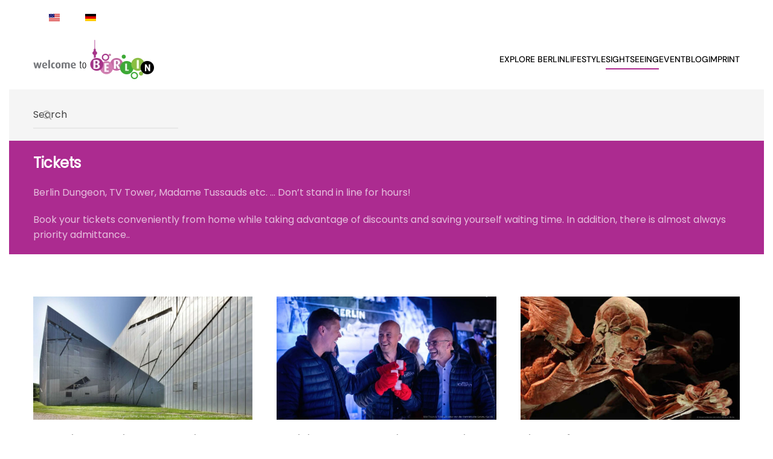

--- FILE ---
content_type: text/css
request_url: https://www.welcome-to-berlin.com/media/com_jchoptimize/cache/css/4278852c9a9c47c5d24e1e0f202fa53e12131a1187813ea387c119bed1b889ba.css
body_size: 4
content:
@charset "UTF-8";
/***!  /templates/yootheme_w2b/css/custom.css?4.4.2  !***/

/*w2bpink*/
/*pri*/
/*w2blightgreen*/
/*sec*/
/*w2blila*/
/*black*/
.uk-section-primary.w2bpink {
  background-color: #ff73e0;
}
.uk-section-primary.w2blightgreen {
  background-color: #8abf41;
}
.uk-section-primary.w2blila {
  background-color: #b14dfc;
}
.uk-section-primary.w2bblack {
  background-color: #000000;
}
.uk-card-primary.w2bpink {
  background-color: #ff73e0;
}
.uk-card-primary.w2blightgreen {
  background-color: #8abf41;
}
.uk-card-primary.w2blila {
  background-color: #b14dfc;
}
.uk-card-primary.w2bblack {
  background-color: #000000;
}
.uk-button-primary.w2bpink {
  background-color: #ff73e0;
}
.uk-button-primary.w2bpink:hover {
  background-color: #994586;
}
.uk-button-primary.w2blightgreen {
  background-color: #8abf41;
}
.uk-button-primary.w2blightgreen:hover {
  background-color: #537327;
}
.uk-button-primary.w2blila {
  background-color: #b14dfc;
}
.uk-button-primary.w2blila:hover {
  background-color: #6a2e97;
}
.uk-button-primary.w2bblack {
  background-color: #000000;
}
.uk-button-primary.w2bblack:hover {
  background-color: #000000;
}
.uk-text-primary.w2bpink {
  color: #ff73e0 !important;
}
.uk-text-primary.w2blightgreen {
  color: #8abf41 !important;
}
.uk-text-primary.w2blila {
  color: #b14dfc !important;
}
.uk-text-primary.w2bblack {
  color: #000000 !important;
}



--- FILE ---
content_type: text/css
request_url: https://www.welcome-to-berlin.com/media/com_jchoptimize/cache/css/4278852c9a9c47c5d24e1e0f202fa53e929ca1408583f08000595900f90995b3.css
body_size: 272
content:
@charset "UTF-8";
/***!  Style Declaration  !***/

@keyframes joomla-alert-fade-in {0%{opacity:0}}@keyframes joomla-alert-fade-in {0%{opacity:0}}@keyframes joomla-alert-fade-out {0%{opacity:1}to{opacity:0}}@keyframes joomla-alert-fade-out {0%{opacity:1}to{opacity:0}}@keyframes progress-bar-stripes {0%{background-position-x:1rem}}@keyframes progress-bar-stripes {0%{background-position-x:1rem}}@keyframes spinner-border {to{transform:rotate(360deg)}}@keyframes spinner-border {to{transform:rotate(360deg)}}@keyframes spinner-grow {0%{transform:scale(0)}50%{opacity:1;transform:none}}@keyframes spinner-grow {0%{transform:scale(0)}50%{opacity:1;transform:none}}@keyframes placeholder-glow {50%{opacity:.2}}@keyframes placeholder-glow {50%{opacity:.2}}@keyframes placeholder-wave {100%{-webkit-mask-position:-200% 0%;mask-position:-200% 0%}}@keyframes placeholder-wave {100%{-webkit-mask-position:-200% 0%;mask-position:-200% 0%}}@keyframes uk-spinner-rotate {0%{transform:rotate(0)}100%{transform:rotate(270deg)}}@keyframes uk-spinner-dash {0%{stroke-dashoffset:88px}50%{stroke-dashoffset:22px;transform:rotate(135deg)}100%{stroke-dashoffset:88px;transform:rotate(450deg)}}@keyframes uk-fade {0%{opacity:0}100%{opacity:1}}@keyframes uk-scale-up {0%{transform:scale(.9)}100%{transform:scale(1)}}@keyframes uk-scale-down {0%{transform:scale(1.1)}100%{transform:scale(1)}}@keyframes uk-slide-top {0%{transform:translateY(-100%)}100%{transform:translateY(0)}}@keyframes uk-slide-bottom {0%{transform:translateY(100%)}100%{transform:translateY(0)}}@keyframes uk-slide-left {0%{transform:translateX(-100%)}100%{transform:translateX(0)}}@keyframes uk-slide-right {0%{transform:translateX(100%)}100%{transform:translateX(0)}}@keyframes uk-slide-top-small {0%{transform:translateY(-10px)}100%{transform:translateY(0)}}@keyframes uk-slide-bottom-small {0%{transform:translateY(10px)}100%{transform:translateY(0)}}@keyframes uk-slide-left-small {0%{transform:translateX(-10px)}100%{transform:translateX(0)}}@keyframes uk-slide-right-small {0%{transform:translateX(10px)}100%{transform:translateX(0)}}@keyframes uk-slide-top-medium {0%{transform:translateY(-50px)}100%{transform:translateY(0)}}@keyframes uk-slide-bottom-medium {0%{transform:translateY(50px)}100%{transform:translateY(0)}}@keyframes uk-slide-left-medium {0%{transform:translateX(-50px)}100%{transform:translateX(0)}}@keyframes uk-slide-right-medium {0%{transform:translateX(50px)}100%{transform:translateX(0)}}@keyframes uk-kenburns {0%{transform:scale(1)}100%{transform:scale(1.2)}}@keyframes uk-shake {0%,100%{transform:translateX(0)}10%{transform:translateX(-9px)}20%{transform:translateX(8px)}30%{transform:translateX(-7px)}40%{transform:translateX(6px)}50%{transform:translateX(-5px)}60%{transform:translateX(4px)}70%{transform:translateX(-3px)}80%{transform:translateX(2px)}90%{transform:translateX(-1px)}}@keyframes uk-stroke {0%{stroke-dashoffset:var(--uk-animation-stroke)}100%{stroke-dashoffset:0}}


--- FILE ---
content_type: text/javascript
request_url: https://www.welcome-to-berlin.com/media/com_jchoptimize/cache/js/0eb8b03d3cbfaadc2641bff4e589e0e0b5515b97b9d90c7205fd731da574f7b5.js
body_size: 2914
content:

/***!  /media/system/js/core.min.js?83f2c9  !***/

function _extends(){return _extends=Object.assign?Object.assign.bind():function(r){for(var a=1;a<arguments.length;a++){var t=arguments[a];for(var e in t)Object.prototype.hasOwnProperty.call(t,e)&&(r[e]=t[e])}return r},_extends.apply(this,arguments)}const uriAttributes=new Set(["background","cite","href","itemtype","longdesc","poster","src","xlink:href"]),SAFE_URL_PATTERN=/^(?!javascript:)(?:[a-z0-9+.-]+:|[^&:/?#]*(?:[/?#]|$))/i,allowedAttribute=(r,a)=>{const t=r.nodeName.toLowerCase();return a.includes(t)?uriAttributes.has(t)?!!SAFE_URL_PATTERN.test(r.nodeValue):!0:a.filter(e=>e instanceof RegExp).some(e=>e.test(t))};function sanitizeHtml(r,a,t){if(!r.length)return r;if(t&&typeof t=="function")return t(r);const s=new window.DOMParser().parseFromString(r,"text/html"),n=[].concat(...s.body.querySelectorAll("*"));for(const l of n){const i=l.nodeName.toLowerCase();if(!Object.keys(a).includes(i)){l.remove();continue}const o=[].concat(...l.attributes),u=[].concat(a["*"]||[],a[i]||[]);for(const c of o)allowedAttribute(c,u)||l.removeAttribute(c.nodeName)}return s.body.innerHTML}const ARIA_ATTRIBUTE_PATTERN=/^aria-[\w-]*$/i,DATA_ATTRIBUTE_PATTERN=/^data-[\w-]*$/i,DefaultAllowlist={"*":["class","dir","id","lang","role",ARIA_ATTRIBUTE_PATTERN,DATA_ATTRIBUTE_PATTERN],a:["target","href","title","rel"],area:[],b:[],br:[],col:[],code:[],div:[],em:[],hr:[],h1:[],h2:[],h3:[],h4:[],h5:[],h6:[],i:[],img:["src","srcset","alt","title","width","height"],li:[],ol:[],p:[],pre:[],s:[],small:[],span:[],sub:[],sup:[],strong:[],u:[],ul:[],button:["type"],input:["accept","alt","autocomplete","autofocus","capture","checked","dirname","disabled","height","list","max","maxlength","min","minlength","multiple","type","name","pattern","placeholder","readonly","required","size","src","step","value","width","inputmode"],select:["name"],textarea:["name"],option:["value","selected"]};window.Joomla=window.Joomla||{},window.Joomla.Modal=window.Joomla.Modal||{current:"",setCurrent:r=>{window.Joomla.Modal.current=r},getCurrent:()=>window.Joomla.Modal.current},(r=>{r.extend=(t,e)=>{let s=t;return t===null&&(s={}),[].slice.call(Object.keys(e)).forEach(n=>{s[n]=e[n]}),t},r.optionsStorage=r.optionsStorage||null,r.getOptions=(t,e)=>(r.optionsStorage||r.loadOptions(),r.optionsStorage[t]!==void 0?r.optionsStorage[t]:e),r.loadOptions=t=>{if(!t){const e=[].slice.call(document.querySelectorAll(".joomla-script-options.new"));let s=0;if(e.forEach(n=>{const l=n.text||n.textContent,i=JSON.parse(l);i&&(r.loadOptions(i),s+=1),n.className=n.className.replace(" new"," loaded")}),s)return}r.optionsStorage?t&&[].slice.call(Object.keys(t)).forEach(e=>{t[e]!==null&&typeof r.optionsStorage[e]=="object"&&typeof t[e]=="object"?r.optionsStorage[e]=r.extend(r.optionsStorage[e],t[e]):r.optionsStorage[e]=t[e]}):r.optionsStorage=t||{}},r.Text={strings:{},_:(t,e)=>{let s=t,n=e;const l=r.getOptions("joomla.jtext");return l&&(r.Text.load(l),r.loadOptions({"joomla.jtext":null})),n=n===void 0?s:n,s=s.toUpperCase(),r.Text.strings[s]!==void 0?r.Text.strings[s]:n},load:t=>([].slice.call(Object.keys(t)).forEach(e=>{r.Text.strings[e.toUpperCase()]=t[e]}),r.Text)},r.JText=r.Text,r.submitform=(t,e,s)=>{let n=e;const l=t;n||(n=document.getElementById("adminForm")),l&&(n.task.value=l),n.noValidate=!s,s?n.hasAttribute("novalidate")&&n.removeAttribute("novalidate"):n.setAttribute("novalidate","");const i=document.createElement("input");i.classList.add("hidden"),i.type="submit",n.appendChild(i).click(),n.removeChild(i)},r.submitbutton=(t,e,s)=>{let n=document.querySelector(e||"form.form-validate"),l=s;if(typeof e=="string"&&n===null&&(n=document.querySelector(`#${e}`)),n){if(l==null){const i=t.split(".");let o=n.getAttribute("data-cancel-task");o||(o=`${i[0]}.cancel`),l=t!==o}(!l||document.formvalidator.isValid(n))&&r.submitform(t,n)}else r.submitform(t)},r.checkAll=(t,e)=>{if(!t.form)return!1;const s=e||"cb",n=[].slice.call(t.form.elements);let l=0;return n.forEach(i=>{i.type===t.type&&i.id.indexOf(s)===0&&(i.checked=t.checked,l+=i.checked?1:0)}),t.form.boxchecked&&(t.form.boxchecked.value=l,t.form.boxchecked.dispatchEvent(new CustomEvent("change",{bubbles:!0,cancelable:!0}))),!0},r.isChecked=(t,e)=>{let s=e;if(typeof s>"u"?s=document.getElementById("adminForm"):typeof e=="string"&&(s=document.getElementById(e)),s.boxchecked.value=t?parseInt(s.boxchecked.value,10)+1:parseInt(s.boxchecked.value,10)-1,s.boxchecked.dispatchEvent(new CustomEvent("change",{bubbles:!0,cancelable:!0})),!s.elements["checkall-toggle"])return;let n=!0,l,i,o;for(l=0,o=s.elements.length;l<o;l++)if(i=s.elements[l],i.type==="checkbox"&&i.name!=="checkall-toggle"&&!i.checked){n=!1;break}s.elements["checkall-toggle"].checked=n},r.tableOrdering=(t,e,s,n)=>{let l=n;typeof l>"u"?l=document.getElementById("adminForm"):typeof n=="string"&&(l=document.getElementById(n)),l.filter_order.value=t,l.filter_order_Dir.value=e,r.submitform(s,l)},r.listItemTask=(t,e,s=null)=>{let n=s;s!==null?n=document.getElementById(s):n=document.adminForm;const l=n[t];let i=0,o;if(!l)return!1;for(;o=n[`cb${i}`],!!o;)o.checked=!1,i+=1;return l.checked=!0,n.boxchecked.value=1,r.submitform(e,n),!1},r.replaceTokens=t=>{if(!/^[0-9A-F]{32}$/i.test(t))return;[].slice.call(document.getElementsByTagName("input")).forEach(s=>{s.type==="hidden"&&s.value==="1"&&s.name.length===32&&(s.name=t)})},r.request=t=>{const e=r.extend({url:"",method:"GET",data:null,perform:!0,promise:!1},t),s=(n,l)=>{const i=new XMLHttpRequest;if(i.open(e.method,e.url,!0),i.setRequestHeader("X-Requested-With","XMLHttpRequest"),i.setRequestHeader("X-Ajax-Engine","Joomla!"),e.method!=="GET"){const o=r.getOptions("csrf.token","");o&&(!e.url.startsWith("http:")&&!e.url.startsWith("https:")||e.url.startsWith(window.location.origin))&&i.setRequestHeader("X-CSRF-Token",o),typeof e.data=="string"&&(!e.headers||!e.headers["Content-Type"])&&i.setRequestHeader("Content-Type","application/x-www-form-urlencoded")}if(e.headers&&[].slice.call(Object.keys(e.headers)).forEach(o=>{o==="Content-Type"&&e.headers["Content-Type"]==="false"||i.setRequestHeader(o,e.headers[o])}),i.onreadystatechange=()=>{i.readyState===4&&(i.status===200?e.promise?n.call(window,i):n.call(window,i.responseText,i):l.call(window,i),e.onComplete&&!e.promise&&e.onComplete.call(window,i))},e.perform){if(e.onBefore&&e.onBefore.call(window,i)===!1)return e.promise&&n.call(window,i),i;i.send(e.data)}return i};if(e.promise)return new Promise((n,l)=>{e.perform=!0,s(n,l)});try{return s(e.onSuccess||(()=>{}),e.onError||(()=>{}))}catch(n){return console.error(n),!1}};let a;r.enqueueRequest=t=>{if(!t.promise)throw new Error("Joomla.enqueueRequest supports only Joomla.request as Promise");return a?a=a.then(()=>r.request(t)):a=r.request(t),a},r.sanitizeHtml=(t,e,s)=>{const n=e==null?DefaultAllowlist:_extends({},DefaultAllowlist,e);return sanitizeHtml(t,n,s)},r.ajaxErrorsMessages=(t,e)=>{const s={};if(e==="parsererror"){const n=[];let l=t.responseText.trim();for(let i=l.length-1;i>=0;i--)n.unshift(["&#",l[i].charCodeAt(),";"].join(""));l=n.join(""),s.error=[r.Text._("JLIB_JS_AJAX_ERROR_PARSE").replace("%s",l)]}else e==="nocontent"?s.error=[r.Text._("JLIB_JS_AJAX_ERROR_NO_CONTENT")]:e==="timeout"?s.error=[r.Text._("JLIB_JS_AJAX_ERROR_TIMEOUT")]:e==="abort"?s.error=[r.Text._("JLIB_JS_AJAX_ERROR_CONNECTION_ABORT")]:t.responseJSON&&t.responseJSON.message?s.error=[`${r.Text._("JLIB_JS_AJAX_ERROR_OTHER").replace("%s",t.status)} <em>${t.responseJSON.message}</em>`]:t.statusText?s.error=[`${r.Text._("JLIB_JS_AJAX_ERROR_OTHER").replace("%s",t.status)} <em>${t.statusText}</em>`]:s.error=[r.Text._("JLIB_JS_AJAX_ERROR_OTHER").replace("%s",t.status)];return s}})(Joomla);


--- FILE ---
content_type: text/javascript
request_url: https://www.welcome-to-berlin.com/media/com_jchoptimize/cache/js/0eb8b03d3cbfaadc2641bff4e589e0e02541d081821d634f12ceaba57139bb8e.js
body_size: 50452
content:

/***!  /templates/yootheme/vendor/assets/uikit/dist/js/uikit.min.js?4.4.2  !***/

/*! UIkit 3.21.4 | https://www.getuikit.com | (c) 2014 - 2024 YOOtheme | MIT License */(function(ke,Se){typeof exports=="object"&&typeof module<"u"?module.exports=Se():typeof define=="function"&&define.amd?define("uikit",Se):(ke=typeof globalThis<"u"?globalThis:ke||self,ke.UIkit=Se())})(this,function(){"use strict";const{hasOwnProperty:ke,toString:Se}=Object.prototype;function gt(t,e){return ke.call(t,e)}const ir=/\B([A-Z])/g,Ot=ct(t=>t.replace(ir,"-$1").toLowerCase()),sr=/-(\w)/g,Ie=ct(t=>(t.charAt(0).toLowerCase()+t.slice(1)).replace(sr,(e,i)=>i.toUpperCase())),kt=ct(t=>t.charAt(0).toUpperCase()+t.slice(1));function mt(t,e){var i;return(i=t==null?void 0:t.startsWith)==null?void 0:i.call(t,e)}function Zt(t,e){var i;return(i=t==null?void 0:t.endsWith)==null?void 0:i.call(t,e)}function m(t,e){var i;return(i=t==null?void 0:t.includes)==null?void 0:i.call(t,e)}function wt(t,e){var i;return(i=t==null?void 0:t.findIndex)==null?void 0:i.call(t,e)}const{isArray:G,from:te}=Array,{assign:ft}=Object;function tt(t){return typeof t=="function"}function St(t){return t!==null&&typeof t=="object"}function ee(t){return Se.call(t)==="[object Object]"}function ie(t){return St(t)&&t===t.window}function Ee(t){return Hi(t)===9}function Ze(t){return Hi(t)>=1}function Te(t){return Hi(t)===1}function Hi(t){return!ie(t)&&St(t)&&t.nodeType}function se(t){return typeof t=="boolean"}function N(t){return typeof t=="string"}function Ce(t){return typeof t=="number"}function vt(t){return Ce(t)||N(t)&&!isNaN(t-parseFloat(t))}function ti(t){return!(G(t)?t.length:St(t)&&Object.keys(t).length)}function X(t){return t===void 0}function Li(t){return se(t)?t:t==="true"||t==="1"||t===""?!0:t==="false"||t==="0"?!1:t}function xt(t){const e=Number(t);return isNaN(e)?!1:e}function k(t){return parseFloat(t)||0}function j(t){return t&&T(t)[0]}function T(t){return Ze(t)?[t]:Array.from(t||[]).filter(Ze)}function Dt(t){if(ie(t))return t;t=j(t);const e=Ee(t)?t:t==null?void 0:t.ownerDocument;return(e==null?void 0:e.defaultView)||window}function ei(t,e){return t===e||St(t)&&St(e)&&Object.keys(t).length===Object.keys(e).length&&ne(t,(i,s)=>i===e[s])}function Wi(t,e,i){return t.replace(new RegExp(`${e}|${i}`,"g"),s=>s===e?i:e)}function Mt(t){return t[t.length-1]}function ne(t,e){for(const i in t)if(e(t[i],i)===!1)return!1;return!0}function js(t,e){return t.slice().sort(({[e]:i=0},{[e]:s=0})=>i>s?1:s>i?-1:0)}function Bt(t,e){return t.reduce((i,s)=>i+k(tt(e)?e(s):s[e]),0)}function Rs(t,e){const i=new Set;return t.filter(({[e]:s})=>i.has(s)?!1:i.add(s))}function ji(t,e){return e.reduce((i,s)=>({...i,[s]:t[s]}),{})}function Q(t,e=0,i=1){return Math.min(Math.max(xt(t)||0,e),i)}function D(){}function ii(...t){return[["bottom","top"],["right","left"]].every(([e,i])=>Math.min(...t.map(({[e]:s})=>s))-Math.max(...t.map(({[i]:s})=>s))>0)}function si(t,e){return t.x<=e.right&&t.x>=e.left&&t.y<=e.bottom&&t.y>=e.top}function Ri(t,e,i){const s=e==="width"?"height":"width";return{[s]:t[e]?Math.round(i*t[s]/t[e]):t[s],[e]:i}}function qs(t,e){t={...t};for(const i in t)t=t[i]>e[i]?Ri(t,i,e[i]):t;return t}function nr(t,e){t=qs(t,e);for(const i in t)t=t[i]<e[i]?Ri(t,i,e[i]):t;return t}const qi={ratio:Ri,contain:qs,cover:nr};function nt(t,e,i=0,s=!1){e=T(e);const{length:n}=e;return n?(t=vt(t)?xt(t):t==="next"?i+1:t==="previous"?i-1:t==="last"?n-1:e.indexOf(j(t)),s?Q(t,0,n-1):(t%=n,t<0?t+n:t)):-1}function ct(t){const e=Object.create(null);return(i,...s)=>e[i]||(e[i]=t(i,...s))}function S(t,...e){for(const i of T(t)){const s=Nt(e).filter(n=>!x(i,n));s.length&&i.classList.add(...s)}}function A(t,...e){for(const i of T(t)){const s=Nt(e).filter(n=>x(i,n));s.length&&i.classList.remove(...s)}}function ni(t,e,i){i=Nt(i),e=Nt(e).filter(s=>!m(i,s)),A(t,e),S(t,i)}function x(t,e){return[e]=Nt(e),T(t).some(i=>i.classList.contains(e))}function R(t,e,i){const s=Nt(e);X(i)||(i=!!i);for(const n of T(t))for(const o of s)n.classList.toggle(o,i)}function Nt(t){return t?G(t)?t.map(Nt).flat():String(t).split(" ").filter(Boolean):[]}function g(t,e,i){var s;if(St(e)){for(const n in e)g(t,n,e[n]);return}if(X(i))return(s=j(t))==null?void 0:s.getAttribute(e);for(const n of T(t))tt(i)&&(i=i.call(n,g(n,e))),i===null?Pe(n,e):n.setAttribute(e,i)}function It(t,e){return T(t).some(i=>i.hasAttribute(e))}function Pe(t,e){T(t).forEach(i=>i.removeAttribute(e))}function J(t,e){for(const i of[e,`data-${e}`])if(It(t,i))return g(t,i)}const zt=typeof window<"u",U=zt&&document.dir==="rtl",oe=zt&&"ontouchstart"in window,re=zt&&window.PointerEvent,ht=re?"pointerdown":oe?"touchstart":"mousedown",oi=re?"pointermove":oe?"touchmove":"mousemove",Et=re?"pointerup":oe?"touchend":"mouseup",Ft=re?"pointerenter":oe?"":"mouseenter",ae=re?"pointerleave":oe?"":"mouseleave",ri=re?"pointercancel":"touchcancel",or={area:!0,base:!0,br:!0,col:!0,embed:!0,hr:!0,img:!0,input:!0,keygen:!0,link:!0,meta:!0,param:!0,source:!0,track:!0,wbr:!0};function Ui(t){return T(t).some(e=>or[e.tagName.toLowerCase()])}const rr=zt&&Element.prototype.checkVisibility||function(){return this.offsetWidth||this.offsetHeight||this.getClientRects().length};function q(t){return T(t).some(e=>rr.call(e))}const _e="input,select,textarea,button";function Vi(t){return T(t).some(e=>P(e,_e))}const Ae=`${_e},a[href],[tabindex]`;function ai(t){return P(t,Ae)}function C(t){var e;return(e=j(t))==null?void 0:e.parentElement}function Oe(t,e){return T(t).filter(i=>P(i,e))}function P(t,e){return T(t).some(i=>i.matches(e))}function De(t,e){const i=[];for(;t=C(t);)(!e||P(t,e))&&i.push(t);return i}function M(t,e){t=j(t);const i=t?te(t.children):[];return e?Oe(i,e):i}function $t(t,e){return e?T(t).indexOf(j(e)):M(C(t)).indexOf(t)}function le(t){return t=j(t),t&&["origin","pathname","search"].every(e=>t[e]===location[e])}function Yi(t){if(le(t)){const{hash:e,ownerDocument:i}=j(t),s=decodeURIComponent(e).slice(1);return i.getElementById(s)||i.getElementsByName(s)[0]}}function Z(t,e){return Gi(t,Us(t,e))}function Me(t,e){return ce(t,Us(t,e))}function Gi(t,e){return j(Gs(t,j(e),"querySelector"))}function ce(t,e){return T(Gs(t,j(e),"querySelectorAll"))}function Us(t,e=document){return N(t)&&Vs(t).isContextSelector||Ee(e)?e:e.ownerDocument}const ar=/([!>+~-])(?=\s+[!>+~-]|\s*$)/g,lr=/.*?[^\\](?![^(]*\))(?:,|$)/g,cr=/\s*,$/,Vs=ct(t=>{var e;t=t.replace(ar,"$1 *");let i=!1;const s=[];for(let n of(e=t.match(lr))!=null?e:[])n=n.replace(cr,"").trim(),i||(i=["!","+","~","-",">"].includes(n[0])),s.push(n);return{selector:s.join(","),selectors:s,isContextSelector:i}}),Ys=ct(t=>{t=t.slice(1).trim();const e=t.indexOf(" ");return~e?[t.slice(0,e),t.slice(e+1)]:[t,""]});function Gs(t,e=document,i){if(!t||!N(t))return t;const s=Vs(t);if(!s.isContextSelector)return Xi(e,i,s.selector);t="";const n=s.selectors.length===1;for(let o of s.selectors){let r,a=e;if(o[0]==="!"&&([r,o]=Ys(o),a=e.parentElement.closest(r),!o&&n)||a&&o[0]==="-"&&([r,o]=Ys(o),a=a.previousElementSibling,a=P(a,r)?a:null,!o&&n))return a;if(a){if(n)return o[0]==="~"||o[0]==="+"?(o=`:scope > :nth-child(${$t(a)+1}) ${o}`,a=a.parentElement):o[0]===">"&&(o=`:scope ${o}`),Xi(a,i,o);t+=`${t?",":""}${hr(a)} ${o}`}}return Ee(e)||(e=e.ownerDocument),Xi(e,i,t)}function Xi(t,e,i){try{return t[e](i)}catch{return null}}function hr(t){const e=[];for(;t.parentNode;){const i=g(t,"id");if(i){e.unshift(`#${Ji(i)}`);break}else{let{tagName:s}=t;s!=="HTML"&&(s+=`:nth-child(${$t(t)+1})`),e.unshift(s),t=t.parentNode}}return e.join(" > ")}function Ji(t){return N(t)?CSS.escape(t):""}function $(...t){let[e,i,s,n,o=!1]=Ki(t);n.length>1&&(n=fr(n)),o!=null&&o.self&&(n=dr(n)),s&&(n=ur(s,n));for(const r of i)for(const a of e)a.addEventListener(r,n,o);return()=>Tt(e,i,n,o)}function Tt(...t){let[e,i,,s,n=!1]=Ki(t);for(const o of i)for(const r of e)r.removeEventListener(o,s,n)}function F(...t){const[e,i,s,n,o=!1,r]=Ki(t),a=$(e,i,s,l=>{const h=!r||r(l);h&&(a(),n(l,h))},o);return a}function v(t,e,i){return Qi(t).every(s=>s.dispatchEvent(he(e,!0,!0,i)))}function he(t,e=!0,i=!1,s){return N(t)&&(t=new CustomEvent(t,{bubbles:e,cancelable:i,detail:s})),t}function Ki(t){return t[0]=Qi(t[0]),N(t[1])&&(t[1]=t[1].split(" ")),tt(t[2])&&t.splice(2,0,!1),t}function ur(t,e){return i=>{const s=t[0]===">"?ce(t,i.currentTarget).reverse().find(n=>n.contains(i.target)):i.target.closest(t);s&&(i.current=s,e.call(this,i),delete i.current)}}function fr(t){return e=>G(e.detail)?t(e,...e.detail):t(e)}function dr(t){return function(e){if(e.target===e.currentTarget||e.target===e.current)return t.call(null,e)}}function Xs(t){return t&&"addEventListener"in t}function pr(t){return Xs(t)?t:j(t)}function Qi(t){return G(t)?t.map(pr).filter(Boolean):N(t)?ce(t):Xs(t)?[t]:T(t)}function dt(t){return t.pointerType==="touch"||!!t.touches}function yt(t){var e,i;const{clientX:s,clientY:n}=((e=t.touches)==null?void 0:e[0])||((i=t.changedTouches)==null?void 0:i[0])||t;return{x:s,y:n}}const gr={"animation-iteration-count":!0,"column-count":!0,"fill-opacity":!0,"flex-grow":!0,"flex-shrink":!0,"font-weight":!0,"line-height":!0,opacity:!0,order:!0,orphans:!0,"stroke-dasharray":!0,"stroke-dashoffset":!0,widows:!0,"z-index":!0,zoom:!0};function c(t,e,i,s){const n=T(t);for(const o of n)if(N(e)){if(e=li(e),X(i))return getComputedStyle(o).getPropertyValue(e);o.style.setProperty(e,vt(i)&&!gr[e]?`${i}px`:i||Ce(i)?i:"",s)}else if(G(e)){const r={};for(const a of e)r[a]=c(o,a);return r}else if(St(e))for(const r in e)c(o,r,e[r],i);return n[0]}const li=ct(t=>{if(mt(t,"--"))return t;t=Ot(t);const{style:e}=document.documentElement;if(t in e)return t;for(const i of["webkit","moz"]){const s=`-${i}-${t}`;if(s in e)return s}}),Zi="uk-transition",ts="transitionend",es="transitioncanceled";function mr(t,e,i=400,s="linear"){return i=Math.round(i),Promise.all(T(t).map(n=>new Promise((o,r)=>{for(const l in e)c(n,l);const a=setTimeout(()=>v(n,ts),i);F(n,[ts,es],({type:l})=>{clearTimeout(a),A(n,Zi),c(n,{transitionProperty:"",transitionDuration:"",transitionTimingFunction:""}),l===es?r():o(n)},{self:!0}),S(n,Zi),c(n,{transitionProperty:Object.keys(e).map(li).join(","),transitionDuration:`${i}ms`,transitionTimingFunction:s,...e})})))}const B={start:mr,async stop(t){v(t,ts),await Promise.resolve()},async cancel(t){v(t,es),await Promise.resolve()},inProgress(t){return x(t,Zi)}},Be="uk-animation",Js="animationend",ci="animationcanceled";function Ks(t,e,i=200,s,n){return Promise.all(T(t).map(o=>new Promise((r,a)=>{x(o,Be)&&v(o,ci);const l=[e,Be,`${Be}-${n?"leave":"enter"}`,s&&`uk-transform-origin-${s}`,n&&`${Be}-reverse`],h=setTimeout(()=>v(o,Js),i);F(o,[Js,ci],({type:u})=>{clearTimeout(h),u===ci?a():r(o),c(o,"animationDuration",""),A(o,l)},{self:!0}),c(o,"animationDuration",`${i}ms`),S(o,l)})))}const Ct={in:Ks,out(t,e,i,s){return Ks(t,e,i,s,!0)},inProgress(t){return x(t,Be)},cancel(t){v(t,ci)}};function vr(t){if(document.readyState!=="loading"){t();return}F(document,"DOMContentLoaded",t)}function H(t,...e){return e.some(i=>{var s;return((s=t==null?void 0:t.tagName)==null?void 0:s.toLowerCase())===i.toLowerCase()})}function is(t){return t=y(t),t.innerHTML="",t}function Ht(t,e){return X(e)?y(t).innerHTML:L(is(t),e)}const br=fi("prepend"),L=fi("append"),hi=fi("before"),ui=fi("after");function fi(t){return function(e,i){var s;const n=T(N(i)?Lt(i):i);return(s=y(e))==null||s[t](...n),Qs(n)}}function ot(t){T(t).forEach(e=>e.remove())}function di(t,e){for(e=j(hi(t,e));e.firstElementChild;)e=e.firstElementChild;return L(e,t),e}function ss(t,e){return T(T(t).map(i=>i.hasChildNodes()?di(te(i.childNodes),e):L(i,e)))}function Ne(t){T(t).map(C).filter((e,i,s)=>s.indexOf(e)===i).forEach(e=>e.replaceWith(...e.childNodes))}const wr=/^<(\w+)\s*\/?>(?:<\/\1>)?$/;function Lt(t){const e=wr.exec(t);if(e)return document.createElement(e[1]);const i=document.createElement("template");return i.innerHTML=t.trim(),Qs(i.content.childNodes)}function Qs(t){return t.length>1?t:t[0]}function Pt(t,e){if(Te(t))for(e(t),t=t.firstElementChild;t;){const i=t.nextElementSibling;Pt(t,e),t=i}}function y(t,e){return Zs(t)?j(Lt(t)):Gi(t,e)}function z(t,e){return Zs(t)?T(Lt(t)):ce(t,e)}function Zs(t){return N(t)&&mt(t.trim(),"<")}const Wt={width:["left","right"],height:["top","bottom"]};function b(t){const e=Te(t)?j(t).getBoundingClientRect():{height:et(t),width:pi(t),top:0,left:0};return{height:e.height,width:e.width,top:e.top,left:e.left,bottom:e.top+e.height,right:e.left+e.width}}function I(t,e){e&&c(t,{left:0,top:0});const i=b(t);if(t){const{scrollY:s,scrollX:n}=Dt(t),o={height:s,width:n};for(const r in Wt)for(const a of Wt[r])i[a]+=o[r]}if(!e)return i;for(const s of["left","top"])c(t,s,e[s]-i[s])}function ns(t){let{top:e,left:i}=I(t);const{ownerDocument:{body:s,documentElement:n},offsetParent:o}=j(t);let r=o||n;for(;r&&(r===s||r===n)&&c(r,"position")==="static";)r=r.parentNode;if(Te(r)){const a=I(r);e-=a.top+k(c(r,"borderTopWidth")),i-=a.left+k(c(r,"borderLeftWidth"))}return{top:e-k(c(t,"marginTop")),left:i-k(c(t,"marginLeft"))}}function jt(t){t=j(t);const e=[t.offsetTop,t.offsetLeft];for(;t=t.offsetParent;)if(e[0]+=t.offsetTop+k(c(t,"borderTopWidth")),e[1]+=t.offsetLeft+k(c(t,"borderLeftWidth")),c(t,"position")==="fixed"){const i=Dt(t);return e[0]+=i.scrollY,e[1]+=i.scrollX,e}return e}const et=tn("height"),pi=tn("width");function tn(t){const e=kt(t);return(i,s)=>{if(X(s)){if(ie(i))return i[`inner${e}`];if(Ee(i)){const n=i.documentElement;return Math.max(n[`offset${e}`],n[`scroll${e}`])}return i=j(i),s=c(i,t),s=s==="auto"?i[`offset${e}`]:k(s)||0,s-ue(i,t)}else return c(i,t,!s&&s!==0?"":+s+ue(i,t)+"px")}}function ue(t,e,i="border-box"){return c(t,"boxSizing")===i?Bt(Wt[e].map(kt),s=>k(c(t,`padding${s}`))+k(c(t,`border${s}Width`))):0}function gi(t){for(const e in Wt)for(const i in Wt[e])if(Wt[e][i]===t)return Wt[e][1-i];return t}function Y(t,e="width",i=window,s=!1){return N(t)?Bt($r(t),n=>{const o=kr(n);return o?Sr(o==="vh"?Ir():o==="vw"?pi(Dt(i)):s?i[`offset${kt(e)}`]:b(i)[e],n):n}):k(t)}const xr=/-?\d+(?:\.\d+)?(?:v[wh]|%|px)?/g,$r=ct(t=>t.toString().replace(/\s/g,"").match(xr)||[]),yr=/(?:v[hw]|%)$/,kr=ct(t=>(t.match(yr)||[])[0]);function Sr(t,e){return t*k(e)/100}let ze,fe;function Ir(){return ze||(fe||(fe=y("<div>"),c(fe,{height:"100vh",position:"fixed"}),$(window,"resize",()=>ze=null)),L(document.body,fe),ze=fe.clientHeight,ot(fe),ze)}const _t={read:Er,write:Tr,clear:Cr,flush:en},mi=[],vi=[];function Er(t){return mi.push(t),rs(),t}function Tr(t){return vi.push(t),rs(),t}function Cr(t){nn(mi,t),nn(vi,t)}let os=!1;function en(){sn(mi),sn(vi.splice(0)),os=!1,(mi.length||vi.length)&&rs()}function rs(){os||(os=!0,queueMicrotask(en))}function sn(t){let e;for(;e=t.shift();)try{e()}catch(i){console.error(i)}}function nn(t,e){const i=t.indexOf(e);return~i&&t.splice(i,1)}class on{init(){this.positions=[];let e;this.unbind=$(document,"mousemove",i=>e=yt(i)),this.interval=setInterval(()=>{e&&(this.positions.push(e),this.positions.length>5&&this.positions.shift())},50)}cancel(){var e;(e=this.unbind)==null||e.call(this),clearInterval(this.interval)}movesTo(e){if(!this.positions||this.positions.length<2)return!1;const i=b(e),{left:s,right:n,top:o,bottom:r}=i,[a]=this.positions,l=Mt(this.positions),h=[a,l];return si(l,i)?!1:[[{x:s,y:o},{x:n,y:r}],[{x:s,y:r},{x:n,y:o}]].some(f=>{const d=Pr(h,f);return d&&si(d,i)})}}function Pr([{x:t,y:e},{x:i,y:s}],[{x:n,y:o},{x:r,y:a}]){const l=(a-o)*(i-t)-(r-n)*(s-e);if(l===0)return!1;const h=((r-n)*(e-o)-(a-o)*(t-n))/l;return h<0?!1:{x:t+h*(i-t),y:e+h*(s-e)}}function rn(t,e,i={},{intersecting:s=!0}={}){const n=new IntersectionObserver(s?(o,r)=>{o.some(a=>a.isIntersecting)&&e(o,r)}:e,i);for(const o of T(t))n.observe(o);return n}const _r=zt&&window.ResizeObserver;function Fe(t,e,i={box:"border-box"}){if(_r)return an(ResizeObserver,t,e,i);const s=[$(window,"load resize",e),$(document,"loadedmetadata load",e,!0)];return{disconnect:()=>s.map(n=>n())}}function as(t){return{disconnect:$([window,window.visualViewport],"resize",t)}}function ls(t,e,i){return an(MutationObserver,t,e,i)}function an(t,e,i,s){const n=new t(i);for(const o of T(e))n.observe(o,s);return n}function cs(t){xi(t)&&hs(t,{func:"playVideo",method:"play"}),wi(t)&&t.play()}function bi(t){xi(t)&&hs(t,{func:"pauseVideo",method:"pause"}),wi(t)&&t.pause()}function ln(t){xi(t)&&hs(t,{func:"mute",method:"setVolume",value:0}),wi(t)&&(t.muted=!0)}function cn(t){return wi(t)||xi(t)}function wi(t){return H(t,"video")}function xi(t){return H(t,"iframe")&&(hn(t)||un(t))}function hn(t){return!!t.src.match(/\/\/.*?youtube(-nocookie)?\.[a-z]+\/(watch\?v=[^&\s]+|embed)|youtu\.be\/.*/)}function un(t){return!!t.src.match(/vimeo\.com\/video\/.*/)}async function hs(t,e){await Or(t),fn(t,e)}function fn(t,e){t.contentWindow.postMessage(JSON.stringify({event:"command",...e}),"*")}const us="_ukPlayer";let Ar=0;function Or(t){if(t[us])return t[us];const e=hn(t),i=un(t),s=++Ar;let n;return t[us]=new Promise(o=>{e&&F(t,"load",()=>{const r=()=>fn(t,{event:"listening",id:s});n=setInterval(r,100),r()}),F(window,"message",o,!1,({data:r})=>{try{return r=JSON.parse(r),e&&(r==null?void 0:r.id)===s&&r.event==="onReady"||i&&Number(r==null?void 0:r.player_id)===s}catch{}}),t.src=`${t.src}${m(t.src,"?")?"&":"?"}${e?"enablejsapi=1":`api=1&player_id=${s}`}`}).then(()=>clearInterval(n))}function Dr(t,e=0,i=0){return q(t)?ii(...qt(t).map(s=>{const{top:n,left:o,bottom:r,right:a}=rt(s);return{top:n-e,left:o-i,bottom:r+e,right:a+i}}).concat(I(t))):!1}function dn(t,{offset:e=0}={}){const i=q(t)?Rt(t,!1,["hidden"]):[];return i.reduce((r,a,l)=>{const{scrollTop:h,scrollHeight:u,offsetHeight:f}=a,d=rt(a),p=u-d.height,{height:w,top:E}=i[l-1]?rt(i[l-1]):I(t);let _=Math.ceil(E-d.top-e+h);return e>0&&f<w+e?_+=e:e=0,_>p?(e-=_-p,_=p):_<0&&(e-=_,_=0),()=>s(a,_-h,t,p).then(r)},()=>Promise.resolve())();function s(r,a,l,h){return new Promise(u=>{const f=r.scrollTop,d=n(Math.abs(a)),p=Date.now(),w=ps(r)===r,E=I(l).top+(w?0:f);let _=0,bt=15;(function xe(){const $e=o(Q((Date.now()-p)/d));let pt=0;if(i[0]===r&&f+a<h){pt=I(l).top+(w?0:r.scrollTop)-E;const ye=fs(l);pt-=ye?I(ye).height:0}r.scrollTop=f+(a+pt)*$e,$e===1&&(_===pt||!bt--)?u():(_=pt,requestAnimationFrame(xe))})()})}function n(r){return 40*Math.pow(r,.375)}function o(r){return .5*(1-Math.cos(Math.PI*r))}}function $i(t,e=0,i=0){if(!q(t))return 0;const s=At(t,!0),{scrollHeight:n,scrollTop:o}=s,{height:r}=rt(s),a=n-r,l=jt(t)[0]-jt(s)[0],h=Math.max(0,l-r+e),u=Math.min(a,l+t.offsetHeight-i);return h<u?Q((o-h)/(u-h)):1}function Rt(t,e=!1,i=[]){const s=ps(t);let n=De(t).reverse();n=n.slice(n.indexOf(s)+1);const o=wt(n,r=>c(r,"position")==="fixed");return~o&&(n=n.slice(o)),[s].concat(n.filter(r=>c(r,"overflow").split(" ").some(a=>m(["auto","scroll",...i],a))&&(!e||r.scrollHeight>rt(r).height))).reverse()}function At(...t){return Rt(...t)[0]}function qt(t){return Rt(t,!1,["hidden","clip"])}function rt(t){const e=Dt(t);let i=t===ps(t)?e:t;if(ie(i)&&e.visualViewport){let{height:n,width:o,scale:r,pageTop:a,pageLeft:l}=e.visualViewport;return n=Math.round(n*r),o=Math.round(o*r),{height:n,width:o,top:a,left:l,bottom:a+n,right:l+o}}let s=I(i);if(c(i,"display")==="inline")return s;for(let[n,o,r,a]of[["width","x","left","right"],["height","y","top","bottom"]]){ie(i)?i=i.document:s[r]+=k(c(i,`border-${r}-width`));const l=s[n]%1;s[n]=s[o]=i[`client${kt(n)}`]-(l?l<.5?-l:1-l:0),s[a]=s[n]+s[r]}return s}function fs(t){const{left:e,width:i,top:s}=b(t);for(const n of s?[0,s]:[0])for(const o of Dt(t).document.elementsFromPoint(e+i/2,n))if(!o.contains(t)&&!x(o,"uk-togglable-leave")&&(ds(o,"fixed")&&pn(De(t).reverse().find(r=>!r.contains(o)&&!ds(r,"static")))<pn(o)||ds(o,"sticky")&&C(o).contains(t)))return o}function pn(t){return k(c(t,"zIndex"))}function ds(t,e){return c(t,"position")===e}function ps(t){return Dt(t).document.scrollingElement}const at=[["width","x","left","right"],["height","y","top","bottom"]];function gn(t,e,i){i={attach:{element:["left","top"],target:["left","top"],...i.attach},offset:[0,0],placement:[],...i},G(e)||(e=[e,e]),I(t,mn(t,e,i))}function mn(t,e,i){const s=vn(t,e,i),{boundary:n,viewportOffset:o=0,placement:r}=i;let a=s;for(const[l,[h,,u,f]]of Object.entries(at)){const d=Mr(t,e[l],o,n,l);if(yi(s,d,l))continue;let p=0;if(r[l]==="flip"){const w=i.attach.target[l];if(w===f&&s[f]<=d[f]||w===u&&s[u]>=d[u])continue;p=Nr(t,e,i,l)[u]-s[u];const E=Br(t,e[l],o,l);if(!yi(gs(s,p,l),E,l)){if(yi(s,E,l))continue;if(i.recursion)return!1;const _=zr(t,e,i);if(_&&yi(_,E,1-l))return _;continue}}else if(r[l]==="shift"){const w=I(e[l]),{offset:E}=i;p=Q(Q(s[u],d[u],d[f]-s[h]),w[u]-s[h]+E[l],w[f]-E[l])-s[u]}a=gs(a,p,l)}return a}function vn(t,e,i){let{attach:s,offset:n}={attach:{element:["left","top"],target:["left","top"],...i.attach},offset:[0,0],...i},o=I(t);for(const[r,[a,,l,h]]of Object.entries(at)){const u=s.target[r]===s.element[r]?rt(e[r]):I(e[r]);o=gs(o,u[l]-o[l]+bn(s.target[r],h,u[a])-bn(s.element[r],h,o[a])+ +n[r],r)}return o}function gs(t,e,i){const[,s,n,o]=at[i],r={...t};return r[n]=t[s]=t[n]+e,r[o]+=e,r}function bn(t,e,i){return t==="center"?i/2:t===e?i:0}function Mr(t,e,i,s,n){let o=xn(...wn(t,e).map(rt));return i&&(o[at[n][2]]+=i,o[at[n][3]]-=i),s&&(o=xn(o,I(G(s)?s[n]:s))),o}function Br(t,e,i,s){const[n,o,r,a]=at[s],[l]=wn(t,e),h=rt(l);return["auto","scroll"].includes(c(l,`overflow-${o}`))&&(h[r]-=l[`scroll${kt(r)}`],h[a]=h[r]+l[`scroll${kt(n)}`]),h[r]+=i,h[a]-=i,h}function wn(t,e){return qt(e).filter(i=>i.contains(t))}function xn(...t){let e={};for(const i of t)for(const[,,s,n]of at)e[s]=Math.max(e[s]||0,i[s]),e[n]=Math.min(...[e[n],i[n]].filter(Boolean));return e}function yi(t,e,i){const[,,s,n]=at[i];return t[s]>=e[s]&&t[n]<=e[n]}function Nr(t,e,{offset:i,attach:s},n){return vn(t,e,{attach:{element:$n(s.element,n),target:$n(s.target,n)},offset:Fr(i,n)})}function zr(t,e,i){return mn(t,e,{...i,attach:{element:i.attach.element.map(yn).reverse(),target:i.attach.target.map(yn).reverse()},offset:i.offset.reverse(),placement:i.placement.reverse(),recursion:!0})}function $n(t,e){const i=[...t],s=at[e].indexOf(t[e]);return~s&&(i[e]=at[e][1-s%2+2]),i}function yn(t){for(let e=0;e<at.length;e++){const i=at[e].indexOf(t);if(~i)return at[1-e][i%2+2]}}function Fr(t,e){return t=[...t],t[e]*=-1,t}var Hr=Object.freeze({__proto__:null,$:y,$$:z,Animation:Ct,Dimensions:qi,MouseTracker:on,Transition:B,addClass:S,after:ui,append:L,apply:Pt,assign:ft,attr:g,before:hi,boxModelAdjust:ue,camelize:Ie,children:M,clamp:Q,createEvent:he,css:c,data:J,dimensions:b,each:ne,empty:is,endsWith:Zt,escape:Ji,fastdom:_t,filter:Oe,find:Gi,findAll:ce,findIndex:wt,flipPosition:gi,fragment:Lt,getCoveringElement:fs,getEventPos:yt,getIndex:nt,getTargetedElement:Yi,hasAttr:It,hasClass:x,hasOwn:gt,hasTouch:oe,height:et,html:Ht,hyphenate:Ot,inBrowser:zt,includes:m,index:$t,intersectRect:ii,isArray:G,isBoolean:se,isDocument:Ee,isElement:Te,isEmpty:ti,isEqual:ei,isFocusable:ai,isFunction:tt,isInView:Dr,isInput:Vi,isNode:Ze,isNumber:Ce,isNumeric:vt,isObject:St,isPlainObject:ee,isRtl:U,isSameSiteAnchor:le,isString:N,isTag:H,isTouch:dt,isUndefined:X,isVideo:cn,isVisible:q,isVoidElement:Ui,isWindow:ie,last:Mt,matches:P,memoize:ct,mute:ln,noop:D,observeIntersection:rn,observeMutation:ls,observeResize:Fe,observeViewportResize:as,off:Tt,offset:I,offsetPosition:jt,offsetViewport:rt,on:$,once:F,overflowParents:qt,parent:C,parents:De,pause:bi,pick:ji,play:cs,pointInRect:si,pointerCancel:ri,pointerDown:ht,pointerEnter:Ft,pointerLeave:ae,pointerMove:oi,pointerUp:Et,position:ns,positionAt:gn,prepend:br,propName:li,query:Z,queryAll:Me,ready:vr,remove:ot,removeAttr:Pe,removeClass:A,replaceClass:ni,scrollIntoView:dn,scrollParent:At,scrollParents:Rt,scrolledOver:$i,selFocusable:Ae,selInput:_e,sortBy:js,startsWith:mt,sumBy:Bt,swap:Wi,toArray:te,toBoolean:Li,toEventTargets:Qi,toFloat:k,toNode:j,toNodes:T,toNumber:xt,toPx:Y,toWindow:Dt,toggleClass:R,trigger:v,ucfirst:kt,uniqueBy:Rs,unwrap:Ne,width:pi,wrapAll:di,wrapInner:ss}),it={connected(){S(this.$el,this.$options.id)}};const Lr=["days","hours","minutes","seconds"];var Wr={mixins:[it],props:{date:String,clsWrapper:String,role:String},data:{date:"",clsWrapper:".uk-countdown-%unit%",role:"timer"},connected(){g(this.$el,"role",this.role),this.date=k(Date.parse(this.$props.date)),this.end=!1,this.start()},disconnected(){this.stop()},events:{name:"visibilitychange",el:()=>document,handler(){document.hidden?this.stop():this.start()}},methods:{start(){this.stop(),this.update(),this.timer||(v(this.$el,"countdownstart"),this.timer=setInterval(this.update,1e3))},stop(){this.timer&&(clearInterval(this.timer),v(this.$el,"countdownstop"),this.timer=null)},update(){const t=jr(this.date);t.total||(this.stop(),this.end||(v(this.$el,"countdownend"),this.end=!0));for(const e of Lr){const i=y(this.clsWrapper.replace("%unit%",e),this.$el);if(!i)continue;let s=Math.trunc(t[e]).toString().padStart(2,"0");i.textContent!==s&&(s=s.split(""),s.length!==i.children.length&&Ht(i,s.map(()=>"<span></span>").join("")),s.forEach((n,o)=>i.children[o].textContent=n))}}}};function jr(t){const e=Math.max(0,t-Date.now())/1e3;return{total:e,seconds:e%60,minutes:e/60%60,hours:e/60/60%24,days:e/60/60/24}}const V={};V.events=V.watch=V.observe=V.created=V.beforeConnect=V.connected=V.beforeDisconnect=V.disconnected=V.destroy=ms,V.args=function(t,e){return e!==!1&&ms(e||t)},V.update=function(t,e){return js(ms(t,tt(e)?{read:e}:e),"order")},V.props=function(t,e){if(G(e)){const i={};for(const s of e)i[s]=String;e=i}return V.methods(t,e)},V.computed=V.methods=function(t,e){return e?t?{...t,...e}:e:t},V.i18n=V.data=function(t,e,i){return i?kn(t,e,i):e?t?function(s){return kn(t,e,s)}:e:t};function kn(t,e,i){return V.computed(tt(t)?t.call(i,i):t,tt(e)?e.call(i,i):e)}function ms(t,e){return t=t&&!G(t)?[t]:t,e?t?t.concat(e):G(e)?e:[e]:t}function Rr(t,e){return X(e)?t:e}function He(t,e,i){const s={};if(tt(e)&&(e=e.options),e.extends&&(t=He(t,e.extends,i)),e.mixins)for(const o of e.mixins)t=He(t,o,i);for(const o in t)n(o);for(const o in e)gt(t,o)||n(o);function n(o){s[o]=(V[o]||Rr)(t[o],e[o],i)}return s}function de(t,e=[]){try{return t?mt(t,"{")?JSON.parse(t):e.length&&!m(t,":")?{[e[0]]:t}:t.split(";").reduce((i,s)=>{const[n,o]=s.split(/:(.*)/);return n&&!X(o)&&(i[n.trim()]=o.trim()),i},{}):{}}catch{return{}}}function vs(t,e){return t===Boolean?Li(e):t===Number?xt(e):t==="list"?Ur(e):t===Object&&N(e)?de(e):t?t(e):e}const qr=/,(?![^(]*\))/;function Ur(t){return G(t)?t:N(t)?t.split(qr).map(e=>vt(e)?xt(e):Li(e.trim())):[t]}function Vr(t){t._data={},t._updates=[...t.$options.update||[]]}function Yr(t,e){t._updates.unshift(e)}function Gr(t){t._data=null}function Le(t,e="update"){t._connected&&t._updates.length&&(t._queued||(t._queued=new Set,_t.read(()=>{t._connected&&Xr(t,t._queued),t._queued=null})),t._queued.add(e.type||e))}function Xr(t,e){for(const{read:i,write:s,events:n=[]}of t._updates){if(!e.has("update")&&!n.some(r=>e.has(r)))continue;let o;i&&(o=i.call(t,t._data,e),o&&ee(o)&&ft(t._data,o)),s&&o!==!1&&_t.write(()=>{t._connected&&s.call(t,t._data,e)})}}function ut(t){return je(Fe,t,"resize")}function pe(t){return je(rn,t)}function ki(t){return je(ls,t)}function Si(t={}){return pe({handler:function(e,i){const{targets:s=this.$el,preload:n=5}=t;for(const o of T(tt(s)?s(this):s))z('[loading="lazy"]',o).slice(0,n-1).forEach(r=>Pe(r,"loading"));for(const o of e.filter(({isIntersecting:r})=>r).map(({target:r})=>r))i.unobserve(o)},...t})}function bs(t){return je((e,i)=>as(i),t,"resize")}function We(t){return je((e,i)=>({disconnect:$(Kr(e),"scroll",i,{passive:!0})}),t,"scroll")}function Sn(t){return{observe(e,i){return{observe:D,unobserve:D,disconnect:$(e,ht,i,{passive:!0})}},handler(e){if(!dt(e))return;const i=yt(e),s="tagName"in e.target?e.target:C(e.target);F(document,`${Et} ${ri} scroll`,n=>{const{x:o,y:r}=yt(n);(n.type!=="scroll"&&s&&o&&Math.abs(i.x-o)>100||r&&Math.abs(i.y-r)>100)&&setTimeout(()=>{v(s,"swipe"),v(s,`swipe${Jr(i.x,i.y,o,r)}`)})})},...t}}function je(t,e,i){return{observe:t,handler(){Le(this,i)},...e}}function Jr(t,e,i,s){return Math.abs(t-i)>=Math.abs(e-s)?t-i>0?"Left":"Right":e-s>0?"Up":"Down"}function Kr(t){return T(t).map(e=>{const{ownerDocument:i}=e,s=At(e,!0);return s===i.scrollingElement?i:s})}var In={props:{margin:String,firstColumn:Boolean},data:{margin:"uk-margin-small-top",firstColumn:"uk-first-column"},observe:[ki({options:{childList:!0}}),ki({options:{attributes:!0,attributeFilter:["style"]},target:({$el:t})=>[t,...M(t)]}),ut({target:({$el:t})=>[t,...M(t)]})],update:{read(){return{rows:ws(M(this.$el))}},write({rows:t}){for(const e of t)for(const i of e)R(i,this.margin,t[0]!==e),R(i,this.firstColumn,e[U?e.length-1:0]===i)},events:["resize"]}};function ws(t){const e=[[]],i=t.some((s,n)=>n&&t[n-1].offsetParent!==s.offsetParent);for(const s of t){if(!q(s))continue;const n=xs(s,i);for(let o=e.length-1;o>=0;o--){const r=e[o];if(!r[0]){r.push(s);break}const a=xs(r[0],i);if(n.top>=a.bottom-1&&n.top!==a.top){e.push([s]);break}if(n.bottom-1>a.top||n.top===a.top){let l=r.length-1;for(;l>=0;l--){const h=xs(r[l],i);if(n.left>=h.left)break}r.splice(l+1,0,s);break}if(o===0){e.unshift([s]);break}}}return e}function xs(t,e=!1){let{offsetTop:i,offsetLeft:s,offsetHeight:n,offsetWidth:o}=t;return e&&([i,s]=jt(t)),{top:i,left:s,bottom:i+n,right:s+o}}async function Qr(t,e,i){await $s();let s=M(e);const n=s.map(p=>En(p,!0)),o={...c(e,["height","padding"]),display:"block"},r=s.concat(e);await Promise.all(r.map(B.cancel)),c(r,"transitionProperty","none"),await t(),s=s.concat(M(e).filter(p=>!m(s,p))),await Promise.resolve(),c(r,"transitionProperty","");const a=g(e,"style"),l=c(e,["height","padding"]),[h,u]=Zr(e,s,n),f=s.map(p=>({style:g(p,"style")}));s.forEach((p,w)=>u[w]&&c(p,u[w])),c(e,o),v(e,"scroll"),await $s();const d=s.map((p,w)=>C(p)===e&&B.start(p,h[w],i,"ease")).concat(B.start(e,l,i,"ease"));try{await Promise.all(d),s.forEach((p,w)=>{g(p,f[w]),C(p)===e&&c(p,"display",h[w].opacity===0?"none":"")}),g(e,"style",a)}catch{g(s,"style",""),ta(e,o)}}function En(t,e){const i=c(t,"zIndex");return q(t)?{display:"",opacity:e?c(t,"opacity"):"0",pointerEvents:"none",position:"absolute",zIndex:i==="auto"?$t(t):i,...Tn(t)}:!1}function Zr(t,e,i){const s=e.map((o,r)=>C(o)&&r in i?i[r]?q(o)?Tn(o):{opacity:0}:{opacity:q(o)?1:0}:!1),n=s.map((o,r)=>{const a=C(e[r])===t&&(i[r]||En(e[r]));if(!a)return!1;if(!o)delete a.opacity;else if(!("opacity"in o)){const{opacity:l}=a;l%1?o.opacity=1:delete a.opacity}return a});return[s,n]}function ta(t,e){for(const i in e)c(t,i,"")}function Tn(t){const{height:e,width:i}=I(t);return{height:e,width:i,transform:"",...ns(t),...c(t,["marginTop","marginLeft"])}}function $s(){return new Promise(t=>requestAnimationFrame(t))}const ys="uk-transition-leave",ks="uk-transition-enter";function Cn(t,e,i,s=0){const n=Ii(e,!0),o={opacity:1},r={opacity:0},a=u=>()=>n===Ii(e)?u():Promise.reject(),l=a(async()=>{S(e,ys),await Promise.all(_n(e).map((u,f)=>new Promise(d=>setTimeout(()=>B.start(u,r,i/2,"ease").then(d),f*s)))),A(e,ys)}),h=a(async()=>{const u=et(e);S(e,ks),t(),c(M(e),{opacity:0}),await $s();const f=M(e),d=et(e);c(e,"alignContent","flex-start"),et(e,u);const p=_n(e);c(f,r);const w=p.map(async(E,_)=>{await ea(_*s),await B.start(E,o,i/2,"ease")});u!==d&&w.push(B.start(e,{height:d},i/2+p.length*s,"ease")),await Promise.all(w).then(()=>{A(e,ks),n===Ii(e)&&(c(e,{height:"",alignContent:""}),c(f,{opacity:""}),delete e.dataset.transition)})});return x(e,ys)?Pn(e).then(h):x(e,ks)?Pn(e).then(l).then(h):l().then(h)}function Ii(t,e){return e&&(t.dataset.transition=1+Ii(t)),xt(t.dataset.transition)||0}function Pn(t){return Promise.all(M(t).filter(B.inProgress).map(e=>new Promise(i=>F(e,"transitionend transitioncanceled",i))))}function _n(t){return ws(M(t)).flat().filter(q)}function ea(t){return new Promise(e=>setTimeout(e,t))}var An={props:{duration:Number,animation:Boolean},data:{duration:150,animation:"slide"},methods:{animate(t,e=this.$el){const i=this.animation;return(i==="fade"?Cn:i==="delayed-fade"?(...n)=>Cn(...n,40):i?Qr:()=>(t(),Promise.resolve()))(t,e,this.duration).catch(D)}}};const O={TAB:9,ESC:27,SPACE:32,END:35,HOME:36,LEFT:37,UP:38,RIGHT:39,DOWN:40};var ia={mixins:[An],args:"target",props:{target:String,selActive:Boolean},data:{target:"",selActive:!1,attrItem:"uk-filter-control",cls:"uk-active",duration:250},computed:{children:({target:t},e)=>z(`${t} > *`,e),toggles:({attrItem:t},e)=>z(`[${t}],[data-${t}]`,e)},watch:{toggles(t){this.updateState();const e=z(this.selActive,this.$el);for(const i of t){this.selActive!==!1&&R(i,this.cls,m(e,i));const s=aa(i);H(s,"a")&&g(s,"role","button")}},children(t,e){e&&this.updateState()}},events:{name:"click keydown",delegate:({attrItem:t})=>`[${t}],[data-${t}]`,handler(t){t.type==="keydown"&&t.keyCode!==O.SPACE||t.target.closest("a,button")&&(t.preventDefault(),this.apply(t.current))}},methods:{apply(t){const e=this.getState(),i=Dn(t,this.attrItem,this.getState());sa(e,i)||this.setState(i)},getState(){return this.toggles.filter(t=>x(t,this.cls)).reduce((t,e)=>Dn(e,this.attrItem,t),{filter:{"":""},sort:[]})},async setState(t,e=!0){t={filter:{"":""},sort:[],...t},v(this.$el,"beforeFilter",[this,t]);for(const i of this.toggles)R(i,this.cls,oa(i,this.attrItem,t));await Promise.all(z(this.target,this.$el).map(i=>{const s=()=>na(t,i,M(i));return e?this.animate(s,i):s()})),v(this.$el,"afterFilter",[this])},updateState(){_t.write(()=>this.setState(this.getState(),!1))}}};function On(t,e){return de(J(t,e),["filter"])}function sa(t,e){return["filter","sort"].every(i=>ei(t[i],e[i]))}function na(t,e,i){const s=Object.values(t.filter).join("");for(const r of i)c(r,"display",s&&!P(r,s)?"none":"");const[n,o]=t.sort;if(n){const r=ra(i,n,o);ei(r,i)||L(e,r)}}function Dn(t,e,i){const{filter:s,group:n,sort:o,order:r="asc"}=On(t,e);return(s||X(o))&&(n?s?(delete i.filter[""],i.filter[n]=s):(delete i.filter[n],(ti(i.filter)||""in i.filter)&&(i.filter={"":s||""})):i.filter={"":s||""}),X(o)||(i.sort=[o,r]),i}function oa(t,e,{filter:i={"":""},sort:[s,n]}){const{filter:o="",group:r="",sort:a,order:l="asc"}=On(t,e);return X(a)?r in i&&o===i[r]||!o&&r&&!(r in i)&&!i[""]:s===a&&n===l}function ra(t,e,i){return[...t].sort((s,n)=>J(s,e).localeCompare(J(n,e),void 0,{numeric:!0})*(i==="asc"||-1))}function aa(t){return y("a,button",t)||t}let Ss;function Mn(t){const e=$(t,"touchstart",s=>{if(s.targetTouches.length!==1||P(s.target,'input[type="range"'))return;let n=yt(s).y;const o=$(t,"touchmove",r=>{const a=yt(r).y;a!==n&&(n=a,Rt(r.target).some(l=>{if(!t.contains(l))return!1;let{scrollHeight:h,clientHeight:u}=l;return u<h})||r.preventDefault())},{passive:!1});F(t,"scroll touchend touchcanel",o,{capture:!0})});if(Ss)return e;Ss=!0;const{scrollingElement:i}=document;return c(i,{overflowY:CSS.supports("overflow","clip")?"clip":"hidden",touchAction:"none",paddingRight:pi(window)-i.clientWidth||""}),()=>{Ss=!1,e(),c(i,{overflowY:"",touchAction:"",paddingRight:""})}}var Re={props:{container:Boolean},data:{container:!0},computed:{container({container:t}){return t===!0&&this.$container||t&&y(t)}}},Ut={props:{cls:Boolean,animation:"list",duration:Number,velocity:Number,origin:String,transition:String},data:{cls:!1,animation:[!1],duration:200,velocity:.2,origin:!1,transition:"ease",clsEnter:"uk-togglable-enter",clsLeave:"uk-togglable-leave"},computed:{hasAnimation:({animation:t})=>!!t[0],hasTransition:({animation:t})=>["slide","reveal"].some(e=>mt(t[0],e))},methods:{async toggleElement(t,e,i){try{return await Promise.all(T(t).map(s=>{const n=se(e)?e:!this.isToggled(s);if(!v(s,`before${n?"show":"hide"}`,[this]))return Promise.reject();const o=(tt(i)?i:i===!1||!this.hasAnimation?la:this.hasTransition?ca:ha)(s,n,this),r=n?this.clsEnter:this.clsLeave;S(s,r),v(s,n?"show":"hide",[this]);const a=()=>{A(s,r),v(s,n?"shown":"hidden",[this])};return o?o.then(a,()=>(A(s,r),Promise.reject())):a()})),!0}catch{return!1}},isToggled(t=this.$el){return t=j(t),x(t,this.clsEnter)?!0:x(t,this.clsLeave)?!1:this.cls?x(t,this.cls.split(" ")[0]):q(t)},_toggle(t,e){if(!t)return;e=!!e;let i;this.cls?(i=m(this.cls," ")||e!==x(t,this.cls),i&&R(t,this.cls,m(this.cls," ")?void 0:e)):(i=e===t.hidden,i&&(t.hidden=!e)),z("[autofocus]",t).some(s=>q(s)?s.focus()||!0:s.blur()),i&&v(t,"toggled",[e,this])}}};function la(t,e,{_toggle:i}){return Ct.cancel(t),B.cancel(t),i(t,e)}async function ca(t,e,{animation:i,duration:s,velocity:n,transition:o,_toggle:r}){var a;const[l="reveal",h="top"]=((a=i[0])==null?void 0:a.split("-"))||[],u=[["left","right"],["top","bottom"]],f=u[m(u[0],h)?0:1],d=f[1]===h,w=["width","height"][u.indexOf(f)],E=`margin-${f[0]}`,_=`margin-${h}`;let bt=b(t)[w];const xe=B.inProgress(t);await B.cancel(t),e&&r(t,!0);const $e=Object.fromEntries(["padding","border","width","height","minWidth","minHeight","overflowY","overflowX",E,_].map(er=>[er,t.style[er]])),pt=b(t),ye=k(c(t,E)),Qo=k(c(t,_)),Qt=pt[w]+Qo;!xe&&!e&&(bt+=Qo);const[Fi]=ss(t,"<div>");c(Fi,{boxSizing:"border-box",height:pt.height,width:pt.width,...c(t,["overflow","padding","borderTop","borderRight","borderBottom","borderLeft","borderImage",_])}),c(t,{padding:0,border:0,minWidth:0,minHeight:0,[_]:0,width:pt.width,height:pt.height,overflow:"hidden",[w]:bt});const Zo=bt/Qt;s=(n*Qt+s)*(e?1-Zo:Zo);const tr={[w]:e?Qt:0};d&&(c(t,E,Qt-bt+ye),tr[E]=e?ye:Qt+ye),!d^l==="reveal"&&(c(Fi,E,-Qt+bt),B.start(Fi,{[E]:e?0:-Qt},s,o));try{await B.start(t,tr,s,o)}finally{c(t,$e),Ne(Fi.firstChild),e||r(t,!1)}}function ha(t,e,i){const{animation:s,duration:n,_toggle:o}=i;return e?(o(t,!0),Ct.in(t,s[0],n,i.origin)):Ct.out(t,s[1]||s[0],n,i.origin).then(()=>o(t,!1))}const st=[];var Is={mixins:[it,Re,Ut],props:{selPanel:String,selClose:String,escClose:Boolean,bgClose:Boolean,stack:Boolean,role:String},data:{cls:"uk-open",escClose:!0,bgClose:!0,overlay:!0,stack:!1,role:"dialog"},computed:{panel:({selPanel:t},e)=>y(t,e),transitionElement(){return this.panel},bgClose({bgClose:t}){return t&&this.panel}},connected(){g(this.panel||this.$el,"role",this.role),this.overlay&&g(this.panel||this.$el,"aria-modal",!0)},beforeDisconnect(){m(st,this)&&this.toggleElement(this.$el,!1,!1)},events:[{name:"click",delegate:({selClose:t})=>`${t},a[href*="#"]`,handler(t){const{current:e,defaultPrevented:i}=t,{hash:s}=e;!i&&s&&le(e)&&!this.$el.contains(y(s))?this.hide():P(e,this.selClose)&&(t.preventDefault(),this.hide())}},{name:"toggle",self:!0,handler(t){t.defaultPrevented||(t.preventDefault(),this.isToggled()===m(st,this)&&this.toggle())}},{name:"beforeshow",self:!0,handler(t){if(m(st,this))return!1;!this.stack&&st.length?(Promise.all(st.map(e=>e.hide())).then(this.show),t.preventDefault()):st.push(this)}},{name:"show",self:!0,handler(){this.stack&&c(this.$el,"zIndex",k(c(this.$el,"zIndex"))+st.length);const t=[this.overlay&&fa(this),this.overlay&&Mn(this.$el),this.bgClose&&da(this),this.escClose&&pa(this)];F(this.$el,"hidden",()=>t.forEach(e=>e&&e()),{self:!0}),S(document.documentElement,this.clsPage)}},{name:"shown",self:!0,handler(){ai(this.$el)||g(this.$el,"tabindex","-1"),P(this.$el,":focus-within")||this.$el.focus()}},{name:"hidden",self:!0,handler(){m(st,this)&&st.splice(st.indexOf(this),1),c(this.$el,"zIndex",""),st.some(t=>t.clsPage===this.clsPage)||A(document.documentElement,this.clsPage)}}],methods:{toggle(){return this.isToggled()?this.hide():this.show()},show(){return this.container&&C(this.$el)!==this.container?(L(this.container,this.$el),new Promise(t=>requestAnimationFrame(()=>this.show().then(t)))):this.toggleElement(this.$el,!0,Bn)},hide(){return this.toggleElement(this.$el,!1,Bn)}}};function Bn(t,e,{transitionElement:i,_toggle:s}){return new Promise((n,o)=>F(t,"show hide",()=>{var r;(r=t._reject)==null||r.call(t),t._reject=o,s(t,e);const a=F(i,"transitionstart",()=>{F(i,"transitionend transitioncancel",n,{self:!0}),clearTimeout(l)},{self:!0}),l=setTimeout(()=>{a(),n()},ua(c(i,"transitionDuration")))})).then(()=>delete t._reject)}function ua(t){return t?Zt(t,"ms")?k(t):k(t)*1e3:0}function fa(t){return $(document,"focusin",e=>{Mt(st)===t&&!t.$el.contains(e.target)&&t.$el.focus()})}function da(t){return $(document,ht,({target:e})=>{Mt(st)!==t||t.overlay&&!t.$el.contains(e)||t.panel.contains(e)||F(document,`${Et} ${ri} scroll`,({defaultPrevented:i,type:s,target:n})=>{!i&&s===Et&&e===n&&t.hide()},!0)})}function pa(t){return $(document,"keydown",e=>{e.keyCode===27&&Mt(st)===t&&t.hide()})}var Es={slide:{show(t){return[{transform:W(t*-100)},{transform:W()}]},percent(t){return qe(t)},translate(t,e){return[{transform:W(e*-100*t)},{transform:W(e*100*(1-t))}]}}};function qe(t){return Math.abs(new DOMMatrix(c(t,"transform")).m41/t.offsetWidth)}function W(t=0,e="%"){return t+=t?e:"",`translate3d(${t}, 0, 0)`}function ge(t){return`scale3d(${t}, ${t}, 1)`}function ga(t,e,i,{animation:s,easing:n}){const{percent:o,translate:r,show:a=D}=s,l=a(i),{promise:h,resolve:u}=Nn();return{dir:i,show(f,d=0,p){const w=p?"linear":n;return f-=Math.round(f*Q(d,-1,1)),this.translate(d),Vt(e,"itemin",{percent:d,duration:f,timing:w,dir:i}),Vt(t,"itemout",{percent:1-d,duration:f,timing:w,dir:i}),Promise.all([B.start(e,l[1],f,w),B.start(t,l[0],f,w)]).then(()=>{this.reset(),u()},D),h},cancel(){return B.cancel([e,t])},reset(){for(const f in l[0])c([e,t],f,"")},async forward(f,d=this.percent()){return await this.cancel(),this.show(f,d,!0)},translate(f){this.reset();const d=r(f,i);c(e,d[1]),c(t,d[0]),Vt(e,"itemtranslatein",{percent:f,dir:i}),Vt(t,"itemtranslateout",{percent:1-f,dir:i})},percent(){return o(t||e,e,i)},getDistance(){return t==null?void 0:t.offsetWidth}}}function Vt(t,e,i){v(t,he(e,!1,!1,i))}function Nn(){let t;return{promise:new Promise(e=>t=e),resolve:t}}var Ei={props:{i18n:Object},data:{i18n:null},methods:{t(t,...e){var i,s,n;let o=0;return((n=((i=this.i18n)==null?void 0:i[t])||((s=this.$options.i18n)==null?void 0:s[t]))==null?void 0:n.replace(/%s/g,()=>e[o++]||""))||""}}},ma={props:{autoplay:Boolean,autoplayInterval:Number,pauseOnHover:Boolean},data:{autoplay:!1,autoplayInterval:7e3,pauseOnHover:!0},connected(){g(this.list,"aria-live",this.autoplay?"off":"polite"),this.autoplay&&this.startAutoplay()},disconnected(){this.stopAutoplay()},update(){g(this.slides,"tabindex","-1")},events:[{name:"visibilitychange",el:()=>document,filter:({autoplay:t})=>t,handler(){document.hidden?this.stopAutoplay():this.startAutoplay()}}],methods:{startAutoplay(){this.stopAutoplay(),this.interval=setInterval(()=>{this.stack.length||this.draggable&&P(this.$el,":focus-within")&&!P(this.$el,":focus")||this.pauseOnHover&&P(this.$el,":hover")||this.show("next")},this.autoplayInterval)},stopAutoplay(){clearInterval(this.interval)}}};const Ue={passive:!1,capture:!0},zn={passive:!0,capture:!0},va="touchstart mousedown",Ts="touchmove mousemove",Fn="touchend touchcancel mouseup click input scroll",Hn=t=>t.preventDefault();var ba={props:{draggable:Boolean},data:{draggable:!0,threshold:10},created(){for(const t of["start","move","end"]){const e=this[t];this[t]=i=>{const s=yt(i).x*(U?-1:1);this.prevPos=s===this.pos?this.prevPos:this.pos,this.pos=s,e(i)}}},events:[{name:va,passive:!0,delegate:({selList:t})=>`${t} > *`,handler(t){!this.draggable||this.parallax||!dt(t)&&wa(t.target)||t.target.closest(_e)||t.button>0||this.length<2||this.start(t)}},{name:"dragstart",handler(t){t.preventDefault()}},{name:Ts,el:({list:t})=>t,handler:D,...Ue}],methods:{start(){this.drag=this.pos,this._transitioner?(this.percent=this._transitioner.percent(),this.drag+=this._transitioner.getDistance()*this.percent*this.dir,this._transitioner.cancel(),this._transitioner.translate(this.percent),this.dragging=!0,this.stack=[]):this.prevIndex=this.index,$(document,Ts,this.move,Ue),$(document,Fn,this.end,zn),c(this.list,"userSelect","none")},move(t){const e=this.pos-this.drag;if(e===0||this.prevPos===this.pos||!this.dragging&&Math.abs(e)<this.threshold)return;this.dragging||$(this.list,"click",Hn,Ue),t.cancelable&&t.preventDefault(),this.dragging=!0,this.dir=e<0?1:-1;let{slides:i,prevIndex:s}=this,n=Math.abs(e),o=this.getIndex(s+this.dir),r=Ln.call(this,s,o);for(;o!==s&&n>r;)this.drag-=r*this.dir,s=o,n-=r,o=this.getIndex(s+this.dir),r=Ln.call(this,s,o);this.percent=n/r;const a=i[s],l=i[o],h=this.index!==o,u=s===o;let f;for(const d of[this.index,this.prevIndex])m([o,s],d)||(v(i[d],"itemhidden",[this]),u&&(f=!0,this.prevIndex=s));(this.index===s&&this.prevIndex!==s||f)&&v(i[this.index],"itemshown",[this]),h&&(this.prevIndex=s,this.index=o,u||(v(a,"beforeitemhide",[this]),v(a,"itemhide",[this])),v(l,"beforeitemshow",[this]),v(l,"itemshow",[this])),this._transitioner=this._translate(Math.abs(this.percent),a,!u&&l)},end(){if(Tt(document,Ts,this.move,Ue),Tt(document,Fn,this.end,zn),this.dragging)if(this.dragging=null,this.index===this.prevIndex)this.percent=1-this.percent,this.dir*=-1,this._show(!1,this.index,!0),this._transitioner=null;else{const t=(U?this.dir*(U?1:-1):this.dir)<0==this.prevPos>this.pos;this.index=t?this.index:this.prevIndex,t&&(this.percent=1-this.percent),this.show(this.dir>0&&!t||this.dir<0&&t?"next":"previous",!0)}setTimeout(()=>Tt(this.list,"click",Hn,Ue)),c(this.list,{userSelect:""}),this.drag=this.percent=null}}};function Ln(t,e){return this._getTransitioner(t,t!==e&&e).getDistance()||this.slides[t].offsetWidth}function wa(t){return c(t,"userSelect")!=="none"&&te(t.childNodes).some(e=>e.nodeType===3&&e.textContent.trim())}function xa(t){t._watches=[];for(const e of t.$options.watch||[])for(const[i,s]of Object.entries(e))Wn(t,s,i);t._initial=!0}function Wn(t,e,i){t._watches.push({name:i,...ee(e)?e:{handler:e}})}function $a(t,e){for(const{name:i,handler:s,immediate:n=!0}of t._watches)(t._initial&&n||gt(e,i)&&!ei(e[i],t[i]))&&s.call(t,t[i],e[i]);t._initial=!1}function ya(t){const{computed:e}=t.$options;if(t._computed={},e)for(const i in e)Rn(t,i,e[i])}const jn={subtree:!0,childList:!0};function Rn(t,e,i){t._hasComputed=!0,Object.defineProperty(t,e,{enumerable:!0,get(){const{_computed:s,$props:n,$el:o}=t;if(!gt(s,e)&&(s[e]=(i.get||i).call(t,n,o),i.observe&&t._computedObserver)){const r=i.observe.call(t,n);t._computedObserver.observe(["~","+","-"].includes(r[0])?o.parentElement:o.getRootNode(),jn)}return s[e]},set(s){const{_computed:n}=t;n[e]=i.set?i.set.call(t,s):s,X(n[e])&&delete n[e]}})}function ka(t){t._hasComputed&&(Yr(t,{read:()=>$a(t,qn(t)),events:["resize","computed"]}),t._computedObserver=ls(t.$el,()=>Le(t,"computed"),jn))}function Sa(t){var e;(e=t._computedObserver)==null||e.disconnect(),delete t._computedObserver,qn(t)}function qn(t){const e={...t._computed};return t._computed={},e}function Ia(t){t._events=[];for(const e of t.$options.events||[])if(gt(e,"handler"))Un(t,e);else for(const i in e)Un(t,e[i],i)}function Ea(t){t._events.forEach(e=>e()),delete t._events}function Un(t,e,i){let{name:s,el:n,handler:o,capture:r,passive:a,delegate:l,filter:h,self:u}=ee(e)?e:{name:i,handler:e};n=tt(n)?n.call(t,t):n||t.$el,!(!n||G(n)&&!n.length||h&&!h.call(t,t))&&t._events.push($(n,s,l?N(l)?l:l.call(t,t):null,N(o)?t[o]:o.bind(t),{passive:a,capture:r,self:u}))}function Ta(t){t._observers=[];for(const e of t.$options.observe||[])Pa(t,e)}function Vn(t,...e){t._observers.push(...e)}function Ca(t){for(const e of t._observers)e.disconnect()}function Pa(t,e){let{observe:i,target:s=t.$el,handler:n,options:o,filter:r,args:a}=e;if(r&&!r.call(t,t))return;const l=`_observe${t._observers.length}`;tt(s)&&!gt(t,l)&&Rn(t,l,()=>{const f=s.call(t,t);return G(f)?T(f):f}),n=N(n)?t[n]:n.bind(t),tt(o)&&(o=o.call(t,t));const h=gt(t,l)?t[l]:s,u=i(h,n,o,a);tt(s)&&G(t[l])&&Wn(t,{handler:_a(u,o),immediate:!1},l),Vn(t,u)}function _a(t,e){return(i,s)=>{for(const n of s)m(i,n)||(t.unobserve?t.unobserve(n):t.observe&&t.disconnect());for(const n of i)(!m(s,n)||!t.unobserve)&&t.observe(n,e)}}function Aa(t){const{$options:e,$props:i}=t,s=Yn(e);ft(i,s);const{computed:n,methods:o}=e;for(let r in i)r in s&&(!n||!gt(n,r))&&(!o||!gt(o,r))&&(t[r]=i[r])}function Yn(t){const e={},{args:i=[],props:s={},el:n,id:o}=t;if(!s)return e;for(const a in s){const l=Ot(a);let h=J(n,l);X(h)||(h=s[a]===Boolean&&h===""?!0:vs(s[a],h),!(l==="target"&&mt(h,"_"))&&(e[a]=h))}const r=de(J(n,o),i);for(const a in r){const l=Ie(a);X(s[l])||(e[l]=vs(s[l],r[a]))}return e}const Oa=ct((t,e)=>{const i=Object.keys(e),s=i.concat(t).map(n=>[Ot(n),`data-${Ot(n)}`]).flat();return{attributes:i,filter:s}});function Da(t){const{$options:e,$props:i}=t,{id:s,props:n,el:o}=e;if(!n)return;const{attributes:r,filter:a}=Oa(s,n),l=new MutationObserver(h=>{const u=Yn(e);h.some(({attributeName:f})=>{const d=f.replace("data-","");return(d===s?r:[Ie(d),Ie(f)]).some(p=>!X(u[p])&&u[p]!==i[p])})&&t.$reset()});l.observe(o,{attributes:!0,attributeFilter:a}),Vn(t,l)}function me(t,e){var i;(i=t.$options[e])==null||i.forEach(s=>s.call(t))}function Cs(t){t._connected||(Aa(t),me(t,"beforeConnect"),t._connected=!0,Ia(t),Vr(t),xa(t),Ta(t),Da(t),ka(t),me(t,"connected"),Le(t))}function Ps(t){t._connected&&(me(t,"beforeDisconnect"),Ea(t),Gr(t),Ca(t),Sa(t),me(t,"disconnected"),t._connected=!1)}let Ma=0;function Gn(t,e={}){e.data=za(e,t.constructor.options),t.$options=He(t.constructor.options,e,t),t.$props={},t._uid=Ma++,Ba(t),Na(t),ya(t),me(t,"created"),e.el&&t.$mount(e.el)}function Ba(t){const{data:e={}}=t.$options;for(const i in e)t.$props[i]=t[i]=e[i]}function Na(t){const{methods:e}=t.$options;if(e)for(const i in e)t[i]=e[i].bind(t)}function za({data:t={}},{args:e=[],props:i={}}){G(t)&&(t=t.slice(0,e.length).reduce((s,n,o)=>(ee(n)?ft(s,n):s[e[o]]=n,s),{}));for(const s in t)X(t[s])?delete t[s]:i[s]&&(t[s]=vs(i[s],t[s]));return t}const lt=function(t){Gn(this,t)};lt.util=Hr,lt.options={},lt.version="3.21.4";const Fa="uk-",Yt="__uikit__",ve={};function Xn(t,e){var i,s;const n=Fa+Ot(t);if(!e)return ve[n].options||(ve[n]=lt.extend(ve[n])),ve[n];t=Ie(t),lt[t]=(r,a)=>Ve(t,r,a);const o=(i=e.options)!=null?i:{...e};return o.id=n,o.name=t,(s=o.install)==null||s.call(o,lt,o,t),lt._initialized&&!o.functional&&requestAnimationFrame(()=>Ve(t,`[${n}],[data-${n}]`)),ve[n]=o}function Ve(t,e,i,...s){const n=Xn(t);return n.options.functional?new n({data:ee(e)?e:[e,i,...s]}):e?ce(e).map(o)[0]:o();function o(r){const a=Ti(r,t);if(a)if(i)a.$destroy();else return a;return new n({el:r,data:i})}}function Ye(t){return(t==null?void 0:t[Yt])||{}}function Ti(t,e){return Ye(t)[e]}function Ha(t,e){t[Yt]||(t[Yt]={}),t[Yt][e.$options.name]=e}function La(t,e){var i;(i=t[Yt])==null||delete i[e.$options.name],ti(t[Yt])&&delete t[Yt]}function Wa(t){t.component=Xn,t.getComponents=Ye,t.getComponent=Ti,t.update=Jn,t.use=function(i){if(!i.installed)return i.call(null,this),i.installed=!0,this},t.mixin=function(i,s){s=(N(s)?this.component(s):s)||this,s.options=He(s.options,i)},t.extend=function(i){i||(i={});const s=this,n=function(r){Gn(this,r)};return n.prototype=Object.create(s.prototype),n.prototype.constructor=n,n.options=He(s.options,i),n.super=s,n.extend=s.extend,n};let e;Object.defineProperty(t,"container",{get(){return e||document.body},set(i){e=y(i)}})}function Jn(t,e){t=t?j(t):document.body;for(const i of De(t).reverse())Kn(i,e);Pt(t,i=>Kn(i,e))}function Kn(t,e){const i=Ye(t);for(const s in i)Le(i[s],e)}function ja(t){t.prototype.$mount=function(e){const i=this;Ha(e,i),i.$options.el=e,document.contains(e)&&Cs(i)},t.prototype.$destroy=function(e=!1){const i=this,{el:s}=i.$options;s&&Ps(i),me(i,"destroy"),La(s,i),e&&ot(i.$el)},t.prototype.$create=Ve,t.prototype.$emit=function(e){Le(this,e)},t.prototype.$update=function(e=this.$el,i){Jn(e,i)},t.prototype.$reset=function(){Ps(this),Cs(this)},t.prototype.$getComponent=Ti,Object.defineProperties(t.prototype,{$el:{get(){return this.$options.el}},$container:Object.getOwnPropertyDescriptor(t,"container")})}let Ra=1;function Gt(t,e=null){return(e==null?void 0:e.id)||`${t.$options.id}-${Ra++}`}var qa={i18n:{next:"Next slide",previous:"Previous slide",slideX:"Slide %s",slideLabel:"%s of %s",role:"String"},data:{selNav:!1,role:"region"},computed:{nav:({selNav:t},e)=>y(t,e),navChildren(){return M(this.nav)},selNavItem:({attrItem:t})=>`[${t}],[data-${t}]`,navItems(t,e){return z(this.selNavItem,e)}},watch:{nav(t,e){g(t,"role","tablist"),e&&this.$emit()},list(t){H(t,"ul")&&g(t,"role","presentation")},navChildren(t){g(t,"role","presentation")},navItems(t){for(const e of t){const i=J(e,this.attrItem),s=y("a,button",e)||e;let n,o=null;if(vt(i)){const r=xt(i),a=this.slides[r];a&&(a.id||(a.id=Gt(this,a)),o=a.id),n=this.t("slideX",k(i)+1),g(s,"role","tab")}else this.list&&(this.list.id||(this.list.id=Gt(this,this.list)),o=this.list.id),n=this.t(i);g(s,{"aria-controls":o,"aria-label":g(s,"aria-label")||n})}},slides(t){t.forEach((e,i)=>g(e,{role:this.nav?"tabpanel":"group","aria-label":this.t("slideLabel",i+1,this.length),"aria-roledescription":this.nav?null:"slide"}))},length(t){const e=this.navChildren.length;if(this.nav&&t!==e){is(this.nav);for(let i=0;i<t;i++)L(this.nav,`<li ${this.attrItem}="${i}"><a href></a></li>`)}}},connected(){g(this.$el,{role:this.role,"aria-roledescription":"carousel"})},update:[{write(){this.navItems.concat(this.nav).forEach(t=>t&&(t.hidden=!this.maxIndex)),this.updateNav()},events:["resize"]}],events:[{name:"click keydown",delegate:({selNavItem:t})=>t,filter:({parallax:t})=>!t,handler(t){t.target.closest("a,button")&&(t.type==="click"||t.keyCode===O.SPACE)&&(t.preventDefault(),this.show(J(t.current,this.attrItem)))}},{name:"itemshow",handler:"updateNav"},{name:"keydown",delegate:({selNavItem:t})=>t,filter:({parallax:t})=>!t,handler(t){const{current:e,keyCode:i}=t,s=J(e,this.attrItem);if(!vt(s))return;let n=i===O.HOME?0:i===O.END?"last":i===O.LEFT?"previous":i===O.RIGHT?"next":-1;~n&&(t.preventDefault(),this.show(n))}}],methods:{updateNav(){const t=this.getValidIndex();for(const e of this.navItems){const i=J(e,this.attrItem),s=y("a,button",e)||e;if(vt(i)){const o=xt(i)===t;R(e,this.clsActive,o),R(s,"uk-disabled",this.parallax),g(s,{"aria-selected":o,tabindex:o&&!this.parallax?null:-1}),o&&s&&P(C(e),":focus-within")&&s.focus()}else R(e,"uk-invisible",this.finite&&(i==="previous"&&t===0||i==="next"&&t>=this.maxIndex))}}}};const Ua="cubic-bezier(0.25, 0.46, 0.45, 0.94)",Va="cubic-bezier(0.165, 0.84, 0.44, 1)";var Qn={mixins:[ma,ba,qa,Ei],props:{clsActivated:String,easing:String,index:Number,finite:Boolean,velocity:Number},data:()=>({easing:"ease",finite:!1,velocity:1,index:0,prevIndex:-1,stack:[],percent:0,clsActive:"uk-active",clsActivated:"",clsEnter:"uk-slide-enter",clsLeave:"uk-slide-leave",clsSlideActive:"uk-slide-active",Transitioner:!1,transitionOptions:{}}),connected(){this.prevIndex=-1,this.index=this.getValidIndex(this.$props.index),this.stack=[]},disconnected(){A(this.slides,this.clsActive)},computed:{duration:({velocity:t},e)=>Zn(e.offsetWidth/t),list:({selList:t},e)=>y(t,e),maxIndex(){return this.length-1},slides(){return M(this.list)},length(){return this.slides.length}},watch:{slides(t,e){e&&this.$emit()}},events:{itemshow({target:t}){S(t,this.clsEnter,this.clsSlideActive)},itemshown({target:t}){A(t,this.clsEnter)},itemhide({target:t}){S(t,this.clsLeave)},itemhidden({target:t}){A(t,this.clsLeave,this.clsSlideActive)}},methods:{show(t,e=!1){var i;if(this.dragging||!this.length||this.parallax)return;const{stack:s}=this,n=e?0:s.length,o=()=>{s.splice(n,1),s.length&&this.show(s.shift(),!0)};if(s[e?"unshift":"push"](t),!e&&s.length>1){s.length===2&&((i=this._transitioner)==null||i.forward(Math.min(this.duration,200)));return}const r=this.getIndex(this.index),a=x(this.slides,this.clsActive)&&this.slides[r],l=this.getIndex(t,this.index),h=this.slides[l];if(a===h){o();return}if(this.dir=Ya(t,r),this.prevIndex=r,this.index=l,a&&!v(a,"beforeitemhide",[this])||!v(h,"beforeitemshow",[this,a])){this.index=this.prevIndex,o();return}const u=this._show(a,h,e).then(()=>{a&&v(a,"itemhidden",[this]),v(h,"itemshown",[this]),s.shift(),this._transitioner=null,s.length&&requestAnimationFrame(()=>s.length&&this.show(s.shift(),!0))});return a&&v(a,"itemhide",[this]),v(h,"itemshow",[this]),u},getIndex(t=this.index,e=this.index){return Q(nt(t,this.slides,e,this.finite),0,Math.max(0,this.maxIndex))},getValidIndex(t=this.index,e=this.prevIndex){return this.getIndex(t,e)},async _show(t,e,i){if(this._transitioner=this._getTransitioner(t,e,this.dir,{easing:i?e.offsetWidth<600?Ua:Va:this.easing,...this.transitionOptions}),!i&&!t){this._translate(1);return}const{length:s}=this.stack;return this._transitioner[s>1?"forward":"show"](s>1?Math.min(this.duration,75+75/(s-1)):this.duration,this.percent)},_translate(t,e=this.prevIndex,i=this.index){const s=this._getTransitioner(e===i?!1:e,i);return s.translate(t),s},_getTransitioner(t=this.prevIndex,e=this.index,i=this.dir||1,s=this.transitionOptions){return new this.Transitioner(Ce(t)?this.slides[t]:t,Ce(e)?this.slides[e]:e,i*(U?-1:1),s)}}};function Ya(t,e){return t==="next"?1:t==="previous"||t<e?-1:1}function Zn(t){return .5*t+300}var to={mixins:[Qn],props:{animation:String},data:{animation:"slide",clsActivated:"uk-transition-active",Animations:Es,Transitioner:ga},computed:{animation({animation:t,Animations:e}){return{...e[t]||e.slide,name:t}},transitionOptions(){return{animation:this.animation}}},observe:ut(),events:{beforeitemshow({target:t}){S(t,this.clsActive)},itemshown({target:t}){S(t,this.clsActivated)},itemhidden({target:t}){A(t,this.clsActive,this.clsActivated)}}},eo={...Es,fade:{show(){return[{opacity:0},{opacity:1}]},percent(t){return 1-c(t,"opacity")},translate(t){return[{opacity:1-t},{opacity:t}]}},scale:{show(){return[{opacity:0,transform:ge(1-.2)},{opacity:1,transform:ge(1)}]},percent(t){return 1-c(t,"opacity")},translate(t){return[{opacity:1-t,transform:ge(1-.2*t)},{opacity:t,transform:ge(1-.2+.2*t)}]}}},io={mixins:[Is,to],functional:!0,props:{delayControls:Number,preload:Number,videoAutoplay:Boolean,template:String},data:()=>({preload:1,videoAutoplay:!1,delayControls:3e3,items:[],cls:"uk-open",clsPage:"uk-lightbox-page",selList:".uk-lightbox-items",attrItem:"uk-lightbox-item",selClose:".uk-close-large",selCaption:".uk-lightbox-caption",pauseOnHover:!1,velocity:2,Animations:eo,template:'<div class="uk-lightbox uk-overflow-hidden"> <ul class="uk-lightbox-items"></ul> <div class="uk-lightbox-toolbar uk-position-top uk-text-right uk-transition-slide-top uk-transition-opaque"> <button class="uk-lightbox-toolbar-icon uk-close-large" type="button" uk-close></button> </div> <a class="uk-lightbox-button uk-position-center-left uk-position-medium uk-transition-fade" href uk-slidenav-previous uk-lightbox-item="previous"></a> <a class="uk-lightbox-button uk-position-center-right uk-position-medium uk-transition-fade" href uk-slidenav-next uk-lightbox-item="next"></a> <div class="uk-lightbox-toolbar uk-lightbox-caption uk-position-bottom uk-text-center uk-transition-slide-bottom uk-transition-opaque"></div> </div>'}),created(){const t=y(this.template),e=y(this.selList,t);this.items.forEach(()=>L(e,"<li>"));const i=y("[uk-close]",t),s=this.t("close");i&&s&&(i.dataset.i18n=JSON.stringify({label:s})),this.$mount(L(this.container,t))},computed:{caption:({selCaption:t},e)=>y(t,e)},events:[{name:`${oi} ${ht} keydown`,handler:"showControls"},{name:"click",self:!0,delegate:({selList:t})=>`${t} > *`,handler(t){t.defaultPrevented||this.hide()}},{name:"shown",self:!0,handler:"showControls"},{name:"hide",self:!0,handler(){this.hideControls(),A(this.slides,this.clsActive),B.stop(this.slides)}},{name:"hidden",self:!0,handler(){this.$destroy(!0)}},{name:"keyup",el:()=>document,handler({keyCode:t}){if(!this.isToggled(this.$el)||!this.draggable)return;let e=-1;t===O.LEFT?e="previous":t===O.RIGHT?e="next":t===O.HOME?e=0:t===O.END&&(e="last"),~e&&this.show(e)}},{name:"beforeitemshow",handler(t){this.isToggled()||(this.draggable=!1,t.preventDefault(),this.toggleElement(this.$el,!0,!1),this.animation=eo.scale,A(t.target,this.clsActive),this.stack.splice(1,0,this.index))}},{name:"itemshow",handler(){Ht(this.caption,this.getItem().caption||"");for(let t=-this.preload;t<=this.preload;t++)this.loadItem(this.index+t)}},{name:"itemshown",handler(){this.draggable=this.$props.draggable}},{name:"itemload",async handler(t,e){const{source:i,type:s,alt:n="",poster:o,attrs:r={}}=e;if(this.setItem(e,"<span uk-spinner></span>"),!i)return;let a;const l={allowfullscreen:"",style:"max-width: 100%; box-sizing: border-box;","uk-responsive":"","uk-video":`${this.videoAutoplay}`};if(s==="image"||i.match(/\.(avif|jpe?g|jfif|a?png|gif|svg|webp)($|\?)/i)){const h=Ge("img",{src:i,alt:n,...r});$(h,"load",()=>this.setItem(e,h)),$(h,"error",()=>this.setError(e))}else if(s==="video"||i.match(/\.(mp4|webm|ogv)($|\?)/i)){const h=Ge("video",{src:i,poster:o,controls:"",playsinline:"","uk-video":`${this.videoAutoplay}`,...r});$(h,"loadedmetadata",()=>this.setItem(e,h)),$(h,"error",()=>this.setError(e))}else if(s==="iframe"||i.match(/\.(html|php)($|\?)/i))this.setItem(e,Ge("iframe",{src:i,allowfullscreen:"",class:"uk-lightbox-iframe",...r}));else if(a=i.match(/\/\/(?:.*?youtube(-nocookie)?\..*?(?:[?&]v=|\/shorts\/)|youtu\.be\/)([\w-]{11})[&?]?(.*)?/))this.setItem(e,Ge("iframe",{src:`https://www.youtube${a[1]||""}.com/embed/${a[2]}${a[3]?`?${a[3]}`:""}`,width:1920,height:1080,...l,...r}));else if(a=i.match(/\/\/.*?vimeo\.[a-z]+\/(\d+)[&?]?(.*)?/))try{const{height:h,width:u}=await(await fetch(`https://vimeo.com/api/oembed.json?maxwidth=1920&url=${encodeURI(i)}`,{credentials:"omit"})).json();this.setItem(e,Ge("iframe",{src:`https://player.vimeo.com/video/${a[1]}${a[2]?`?${a[2]}`:""}`,width:u,height:h,...l,...r}))}catch{this.setError(e)}}}],methods:{loadItem(t=this.index){const e=this.getItem(t);this.getSlide(e).childElementCount||v(this.$el,"itemload",[e])},getItem(t=this.index){return this.items[nt(t,this.slides)]},setItem(t,e){v(this.$el,"itemloaded",[this,Ht(this.getSlide(t),e)])},getSlide(t){return this.slides[this.items.indexOf(t)]},setError(t){this.setItem(t,'<span uk-icon="icon: bolt; ratio: 2"></span>')},showControls(){clearTimeout(this.controlsTimer),this.controlsTimer=setTimeout(this.hideControls,this.delayControls),S(this.$el,"uk-active","uk-transition-active")},hideControls(){A(this.$el,"uk-active","uk-transition-active")}}};function Ge(t,e){const i=Lt(`<${t}>`);return g(i,e),i}var Ga={install:Xa,props:{toggle:String},data:{toggle:"a"},computed:{toggles:({toggle:t},e)=>z(t,e)},watch:{toggles(t){this.hide();for(const e of t)H(e,"a")&&g(e,"role","button")}},disconnected(){this.hide()},events:{name:"click",delegate:({toggle:t})=>`${t}:not(.uk-disabled)`,handler(t){t.defaultPrevented||(t.preventDefault(),this.show(t.current))}},methods:{show(t){const e=Rs(this.toggles.map(so),"source");if(Te(t)){const{source:i}=so(t);t=wt(e,({source:s})=>i===s)}return this.panel=this.panel||this.$create("lightboxPanel",{...this.$props,items:e}),$(this.panel.$el,"hidden",()=>this.panel=null),this.panel.show(t)},hide(){var t;return(t=this.panel)==null?void 0:t.hide()}}};function Xa(t,e){t.lightboxPanel||t.component("lightboxPanel",io),ft(e.props,t.component("lightboxPanel").options.props)}function so(t){const e={};for(const i of["href","caption","type","poster","alt","attrs"])e[i==="href"?"source":i]=J(t,i);return e.attrs=de(e.attrs),e}var Ja={mixins:[Re],functional:!0,args:["message","status"],data:{message:"",status:"",timeout:5e3,group:"",pos:"top-center",clsContainer:"uk-notification",clsClose:"uk-notification-close",clsMsg:"uk-notification-message"},install:Ka,computed:{marginProp:({pos:t})=>`margin-${t.match(/[a-z]+(?=-)/)[0]}`,startProps(){return{opacity:0,[this.marginProp]:-this.$el.offsetHeight}}},created(){const t=`${this.clsContainer}-${this.pos}`,e=`data-${this.clsContainer}-container`,i=y(`.${t}[${e}]`,this.container)||L(this.container,`<div class="${this.clsContainer} ${t}" ${e}></div>`);this.$mount(L(i,`<div class="${this.clsMsg}${this.status?` ${this.clsMsg}-${this.status}`:""}" role="alert"> <a href class="${this.clsClose}" data-uk-close></a> <div>${this.message}</div> </div>`))},async connected(){const t=k(c(this.$el,this.marginProp));await B.start(c(this.$el,this.startProps),{opacity:1,[this.marginProp]:t}),this.timeout&&(this.timer=setTimeout(this.close,this.timeout))},events:{click(t){t.target.closest('a[href="#"],a[href=""]')&&t.preventDefault(),this.close()},[Ft](){this.timer&&clearTimeout(this.timer)},[ae](){this.timeout&&(this.timer=setTimeout(this.close,this.timeout))}},methods:{async close(t){const e=i=>{const s=C(i);v(i,"close",[this]),ot(i),s!=null&&s.hasChildNodes()||ot(s)};this.timer&&clearTimeout(this.timer),t||await B.start(this.$el,this.startProps),e(this.$el)}}};function Ka(t){t.notification.closeAll=function(e,i){Pt(document.body,s=>{const n=t.getComponent(s,"notification");n&&(!e||e===n.group)&&n.close(i)})}}var Ci={props:{media:Boolean},data:{media:!1},connected(){const t=Qa(this.media,this.$el);if(this.matchMedia=!0,t){this.mediaObj=window.matchMedia(t);const e=()=>{this.matchMedia=this.mediaObj.matches,v(this.$el,he("mediachange",!1,!0,[this.mediaObj]))};this.offMediaObj=$(this.mediaObj,"change",()=>{e(),this.$emit("resize")}),e()}},disconnected(){var t;(t=this.offMediaObj)==null||t.call(this)}};function Qa(t,e){if(N(t)){if(mt(t,"@"))t=k(c(e,`--uk-breakpoint-${t.slice(1)}`));else if(isNaN(t))return t}return t&&vt(t)?`(min-width: ${t}px)`:""}function no(t){return q(t)?Math.ceil(Math.max(0,...z("[stroke]",t).map(e=>e.getTotalLength()))):0}const Pi={x:_i,y:_i,rotate:_i,scale:_i,color:_s,backgroundColor:_s,borderColor:_s,blur:Xt,hue:Xt,fopacity:Xt,grayscale:Xt,invert:Xt,saturate:Xt,sepia:Xt,opacity:tl,stroke:el,bgx:ao,bgy:ao},{keys:oo}=Object;var ro={mixins:[Ci],props:fo(oo(Pi),"list"),data:fo(oo(Pi),void 0),computed:{props(t,e){const i={};for(const n in t)n in Pi&&!X(t[n])&&(i[n]=t[n].slice());const s={};for(const n in i)s[n]=Pi[n](n,e,i[n],i);return s}},events:{load(){this.$emit()}},methods:{reset(){for(const t in this.getCss(0))c(this.$el,t,"")},getCss(t){const e={};for(const i in this.props)this.props[i](e,Q(t));return e.willChange=Object.keys(e).map(li).join(","),e}}};function _i(t,e,i){let s=Oi(i)||{x:"px",y:"px",rotate:"deg"}[t]||"",n;return t==="x"||t==="y"?(t=`translate${kt(t)}`,n=o=>k(k(o).toFixed(s==="px"?0:6))):t==="scale"&&(s="",n=o=>{var r;return Oi([o])?Y(o,"width",e,!0)/e[`offset${(r=o.endsWith)!=null&&r.call(o,"vh")?"Height":"Width"}`]:k(o)}),i.length===1&&i.unshift(t==="scale"?1:0),i=be(i,n),(o,r)=>{o.transform=`${o.transform||""} ${t}(${Xe(i,r)}${s})`}}function _s(t,e,i){return i.length===1&&i.unshift(Je(e,t,"")),i=be(i,s=>Za(e,s)),(s,n)=>{const[o,r,a]=uo(i,n),l=o.map((h,u)=>(h+=a*(r[u]-h),u===3?k(h):parseInt(h,10))).join(",");s[t]=`rgba(${l})`}}function Za(t,e){return Je(t,"color",e).split(/[(),]/g).slice(1,-1).concat(1).slice(0,4).map(k)}function Xt(t,e,i){i.length===1&&i.unshift(0);const s=Oi(i)||{blur:"px",hue:"deg"}[t]||"%";return t={fopacity:"opacity",hue:"hue-rotate"}[t]||t,i=be(i),(n,o)=>{const r=Xe(i,o);n.filter=`${n.filter||""} ${t}(${r+s})`}}function tl(t,e,i){return i.length===1&&i.unshift(Je(e,t,"")),i=be(i),(s,n)=>{s[t]=Xe(i,n)}}function el(t,e,i){i.length===1&&i.unshift(0);const s=Oi(i),n=no(e);return i=be(i.reverse(),o=>(o=k(o),s==="%"?o*n/100:o)),i.some(([o])=>o)?(c(e,"strokeDasharray",n),(o,r)=>{o.strokeDashoffset=Xe(i,r)}):D}function ao(t,e,i,s){i.length===1&&i.unshift(0);const n=t==="bgy"?"height":"width";s[t]=be(i,a=>Y(a,n,e));const o=["bgx","bgy"].filter(a=>a in s);if(o.length===2&&t==="bgx")return D;if(Je(e,"backgroundSize","")==="cover")return il(t,e,i,s);const r={};for(const a of o)r[a]=lo(e,a);return co(o,r,s)}function il(t,e,i,s){const n=sl(e);if(!n.width)return D;const o={width:e.offsetWidth,height:e.offsetHeight},r=["bgx","bgy"].filter(u=>u in s),a={};for(const u of r){const f=s[u].map(([_])=>_),d=Math.min(...f),p=Math.max(...f),w=f.indexOf(d)<f.indexOf(p),E=p-d;a[u]=`${(w?-E:0)-(w?d:p)}px`,o[u==="bgy"?"height":"width"]+=E}const l=qi.cover(n,o);for(const u of r){const f=u==="bgy"?"height":"width",d=l[f]-o[f];a[u]=`max(${lo(e,u)},-${d}px) + ${a[u]}`}const h=co(r,a,s);return(u,f)=>{h(u,f),u.backgroundSize=`${l.width}px ${l.height}px`,u.backgroundRepeat="no-repeat"}}function lo(t,e){return Je(t,`background-position-${e.slice(-1)}`,"")}function co(t,e,i){return function(s,n){for(const o of t){const r=Xe(i[o],n);s[`background-position-${o.slice(-1)}`]=`calc(${e[o]} + ${r}px)`}}}const ho={},Ai={};function sl(t){const e=c(t,"backgroundImage").replace(/^none|url\(["']?(.+?)["']?\)$/,"$1");if(Ai[e])return Ai[e];const i=new Image;return e&&(i.src=e,!i.naturalWidth&&!ho[e])?(F(i,"error load",()=>{Ai[e]=As(i),v(t,he("load",!1))}),ho[e]=!0,As(i)):Ai[e]=As(i)}function As(t){return{width:t.naturalWidth,height:t.naturalHeight}}function be(t,e=k){const i=[],{length:s}=t;let n=0;for(let o=0;o<s;o++){let[r,a]=N(t[o])?t[o].trim().split(/ (?![^(]*\))/):[t[o]];if(r=e(r),a=a?k(a)/100:null,o===0?a===null?a=0:a&&i.push([r,0]):o===s-1&&(a===null?a=1:a!==1&&(i.push([r,a]),a=1)),i.push([r,a]),a===null)n++;else if(n){const l=i[o-n-1][1],h=(a-l)/(n+1);for(let u=n;u>0;u--)i[o-u][1]=l+h*(n-u+1);n=0}}return i}function uo(t,e){const i=wt(t.slice(1),([,s])=>e<=s)+1;return[t[i-1][0],t[i][0],(e-t[i-1][1])/(t[i][1]-t[i-1][1])]}function Xe(t,e){const[i,s,n]=uo(t,e);return i+Math.abs(i-s)*n*(i<s?1:-1)}const nl=/^-?\d+(?:\.\d+)?(\S+)?/;function Oi(t,e){var i;for(const s of t){const n=(i=s.match)==null?void 0:i.call(s,nl);if(n)return n[1]}return e}function Je(t,e,i){const s=t.style[e],n=c(c(t,e,i),e);return t.style[e]=s,n}function fo(t,e){return t.reduce((i,s)=>(i[s]=e,i),{})}function po(t,e){return e>=0?Math.pow(t,e+1):1-Math.pow(1-t,1-e)}var ol={mixins:[ro],props:{target:String,viewport:Number,easing:Number,start:String,end:String},data:{target:!1,viewport:1,easing:1,start:0,end:0},computed:{target:({target:t},e)=>go(t&&Z(t,e)||e),start({start:t}){return Y(t,"height",this.target,!0)},end({end:t,viewport:e}){return Y(t||(e=(1-e)*100)&&`${e}vh+${e}%`,"height",this.target,!0)}},observe:[bs(),We({target:({target:t})=>t}),ut({target:({$el:t,target:e})=>[t,e,At(e,!0)]})],update:{read({percent:t},e){if(e.has("scroll")||(t=!1),!q(this.$el))return!1;if(!this.matchMedia)return;const i=t;return t=po($i(this.target,this.start,this.end),this.easing),{percent:t,style:i===t?!1:this.getCss(t)}},write({style:t}){if(!this.matchMedia){this.reset();return}t&&c(this.$el,t)},events:["scroll","resize"]}};function go(t){return t?"offsetTop"in t?t:go(C(t)):document.documentElement}var mo={props:{parallax:Boolean,parallaxTarget:Boolean,parallaxStart:String,parallaxEnd:String,parallaxEasing:Number},data:{parallax:!1,parallaxTarget:!1,parallaxStart:0,parallaxEnd:0,parallaxEasing:0},observe:[ut({target:({$el:t,parallaxTarget:e})=>[t,e],filter:({parallax:t})=>t}),We({filter:({parallax:t})=>t})],computed:{parallaxTarget({parallaxTarget:t},e){return t&&Z(t,e)||this.list}},update:{read(){if(!this.parallax)return!1;const t=this.parallaxTarget;if(!t)return!1;const e=Y(this.parallaxStart,"height",t,!0),i=Y(this.parallaxEnd,"height",t,!0),s=po($i(t,e,i),this.parallaxEasing);return{parallax:this.getIndexAt(s)}},write({parallax:t}){const[e,i]=t,s=this.getValidIndex(e+Math.ceil(i)),n=this.slides[e],o=this.slides[s],{triggerShow:r,triggerShown:a,triggerHide:l,triggerHidden:h}=rl(this);if(~this.prevIndex)for(const f of new Set([this.index,this.prevIndex]))m([s,e],f)||(l(this.slides[f]),h(this.slides[f]));const u=this.prevIndex!==e||this.index!==s;this.dir=1,this.prevIndex=e,this.index=s,n!==o&&l(n),r(o),u&&a(n),this._translate(n===o?1:i,n,o)},events:["scroll","resize"]},methods:{getIndexAt(t){const e=t*(this.length-1);return[Math.floor(e),e%1]}}};function rl(t){const{clsSlideActive:e,clsEnter:i,clsLeave:s}=t;return{triggerShow:n,triggerShown:o,triggerHide:r,triggerHidden:a};function n(l){x(l,s)&&(r(l),a(l)),x(l,e)||(v(l,"beforeitemshow",[t]),v(l,"itemshow",[t]))}function o(l){x(l,i)&&v(l,"itemshown",[t])}function r(l){x(l,e)||n(l),x(l,i)&&o(l),x(l,s)||(v(l,"beforeitemhide",[t]),v(l,"itemhide",[t]))}function a(l){x(l,s)&&v(l,"itemhidden",[t])}}var vo={update:{write(){if(this.stack.length||this.dragging||this.parallax)return;const t=this.getValidIndex();!~this.prevIndex||this.index!==t?this.show(t):this._translate(1)},events:["resize"]}},bo={observe:Si({target:({slides:t})=>t,targets:t=>t.getAdjacentSlides()}),methods:{getAdjacentSlides(){return[1,-1].map(t=>this.slides[this.getIndex(this.index+t)])}}};function al(t,e,i,{center:s,easing:n,list:o}){const r=t?Ke(t,o,s):Ke(e,o,s)+b(e).width*i,a=e?Ke(e,o,s):r+b(t).width*i*(U?-1:1),{promise:l,resolve:h}=Nn();return{dir:i,show(u,f=0,d){const p=d?"linear":n;return u-=Math.round(u*Q(f,-1,1)),c(o,"transitionProperty","none"),this.translate(f),c(o,"transitionProperty",""),f=t?f:Q(f,0,1),Vt(this.getItemIn(),"itemin",{percent:f,duration:u,timing:p,dir:i}),t&&Vt(this.getItemIn(!0),"itemout",{percent:1-f,duration:u,timing:p,dir:i}),B.start(o,{transform:W(-a*(U?-1:1),"px")},u,p).then(h,D),l},cancel(){return B.cancel(o)},reset(){c(o,"transform","")},async forward(u,f=this.percent()){return await this.cancel(),this.show(u,f,!0)},translate(u){if(u===this.percent())return;const f=this.getDistance()*i*(U?-1:1);c(o,"transform",W(Q(-a+(f-f*u),-we(o),b(o).width)*(U?-1:1),"px"));const d=this.getActives(),p=this.getItemIn(),w=this.getItemIn(!0);u=t?Q(u,-1,1):0;for(const E of M(o)){const _=m(d,E),bt=E===p,xe=E===w,$e=bt||!xe&&(_||i*(U?-1:1)===-1^Di(E,o)>Di(t||e));Vt(E,`itemtranslate${$e?"in":"out"}`,{dir:i,percent:xe?1-u:bt?u:_?1:0})}},percent(){return Math.abs((new DOMMatrix(c(o,"transform")).m41*(U?-1:1)+r)/(a-r))},getDistance(){return Math.abs(a-r)},getItemIn(u=!1){let f=this.getActives(),d=xo(o,Ke(e||t,o,s));if(u){const p=f;f=d,d=p}return d[wt(d,p=>!m(f,p))]},getActives(){return xo(o,Ke(t||e,o,s))}}}function Ke(t,e,i){const s=Di(t,e);return i?s-ll(t,e):Math.min(s,wo(e))}function wo(t){return Math.max(0,we(t)-b(t).width)}function we(t,e){return Bt(M(t).slice(0,e),i=>b(i).width)}function ll(t,e){return b(e).width/2-b(t).width/2}function Di(t,e){return t&&(ns(t).left+(U?b(t).width-b(e).width:0))*(U?-1:1)||0}function xo(t,e){e-=1;const i=b(t).width,s=e+i+2;return M(t).filter(n=>{const o=Di(n,t),r=o+Math.min(b(n).width,i);return o>=e&&r<=s})}var cl={mixins:[it,Qn,vo,mo,bo],props:{center:Boolean,sets:Boolean,active:String},data:{center:!1,sets:!1,attrItem:"uk-slider-item",selList:".uk-slider-items",selNav:".uk-slider-nav",clsContainer:"uk-slider-container",active:"all",Transitioner:al},computed:{finite({finite:t}){return t||hl(this.list,this.center)},maxIndex(){if(!this.finite||this.center&&!this.sets)return this.length-1;if(this.center)return Mt(this.sets);let t=0;const e=wo(this.list),i=wt(this.slides,s=>{if(t>=e)return!0;t+=b(s).width});return~i?i:this.length-1},sets({sets:t}){if(!t||this.parallax)return;let e=0;const i=[],s=b(this.list).width;for(let n=0;n<this.length;n++){const o=b(this.slides[n]).width;e+o>s&&(e=0),this.center?e<s/2&&e+o+b(this.slides[nt(+n+1,this.slides)]).width/2>s/2&&(i.push(+n),e=s/2-o/2):e===0&&i.push(Math.min(+n,this.maxIndex)),e+=o}if(i.length)return i},transitionOptions(){return{center:this.center,list:this.list}},slides(){return M(this.list).filter(q)}},connected(){R(this.$el,this.clsContainer,!y(`.${this.clsContainer}`,this.$el))},observe:ut({target:({slides:t,$el:e})=>[e,...t]}),update:{write(){for(const t of this.navItems){const e=xt(J(t,this.attrItem));e!==!1&&(t.hidden=!this.maxIndex||e>this.maxIndex||this.sets&&!m(this.sets,e))}this.reorder(),this.parallax||this._translate(1),this.updateActiveClasses()},events:["resize"]},events:{beforeitemshow(t){!this.dragging&&this.sets&&this.stack.length<2&&!m(this.sets,this.index)&&(this.index=this.getValidIndex());const e=Math.abs(this.index-this.prevIndex+(this.dir>0&&this.index<this.prevIndex||this.dir<0&&this.index>this.prevIndex?(this.maxIndex+1)*this.dir:0));if(!this.dragging&&e>1){for(let n=0;n<e;n++)this.stack.splice(1,0,this.dir>0?"next":"previous");t.preventDefault();return}const i=this.dir<0||!this.slides[this.prevIndex]?this.index:this.prevIndex,s=we(this.list)/this.length;this.duration=Zn(s/this.velocity)*(b(this.slides[i]).width/s),this.reorder()},itemshow(){~this.prevIndex&&S(this._getTransitioner().getItemIn(),this.clsActive),this.updateActiveClasses(this.prevIndex)},itemshown(){this.updateActiveClasses()}},methods:{reorder(){if(this.finite){c(this.slides,"order","");return}const t=this.dir>0&&this.slides[this.prevIndex]?this.prevIndex:this.index;if(this.slides.forEach((n,o)=>c(n,"order",this.dir>0&&o<t?1:this.dir<0&&o>=this.index?-1:"")),!this.center||!this.length)return;const e=this.slides[t];let i=b(this.list).width/2-b(e).width/2,s=0;for(;i>0;){const n=this.getIndex(--s+t,t),o=this.slides[n];c(o,"order",n>t?-2:-1),i-=b(o).width}},updateActiveClasses(t=this.index){let e=this._getTransitioner(t).getActives();this.active!=="all"&&(e=[this.slides[this.getValidIndex(t)]]);const i=[this.clsActive,!this.sets||m(this.sets,k(this.index))?this.clsActivated:""];for(const s of this.slides){const n=m(e,s);R(s,i,n),g(s,"aria-hidden",!n);for(const o of z(Ae,s))gt(o,"_tabindex")||(o._tabindex=g(o,"tabindex")),g(o,"tabindex",n?o._tabindex:-1)}},getValidIndex(t=this.index,e=this.prevIndex){if(t=this.getIndex(t,e),!this.sets)return t;let i;do{if(m(this.sets,t))return t;i=t,t=this.getIndex(t+this.dir,e)}while(t!==i);return t},getAdjacentSlides(){const{width:t}=b(this.list),e=-t,i=t*2,s=b(this.slides[this.index]).width,n=this.center?t/2-s/2:0,o=new Set;for(const r of[-1,1]){let a=n+(r>0?s:0),l=0;do{const h=this.slides[this.getIndex(this.index+r+l++*r)];a+=b(h).width*r,o.add(h)}while(this.length>l&&a>e&&a<i)}return Array.from(o)},getIndexAt(t){let e=-1;const i=this.center?we(this.list)-(b(this.slides[0]).width/2+b(Mt(this.slides)).width/2):we(this.list,this.maxIndex);let s=t*i,n=0;do{const o=b(this.slides[++e]).width,r=this.center?o/2+b(this.slides[e+1]).width/2:o;n=s/r%1,s-=r}while(s>=0&&e<this.maxIndex);return[e,n]}}};function hl(t,e){if(!t||t.length<2)return!0;const{width:i}=b(t);if(!e)return Math.ceil(we(t))<Math.trunc(i+ul(t));const s=M(t),n=Math.trunc(i/2);for(const o in s){const r=s[o],a=b(r).width,l=new Set([r]);let h=0;for(const u of[-1,1]){let f=a/2,d=0;for(;f<n;){const p=s[nt(+o+u+d++*u,s)];if(l.has(p))return!0;f+=b(p).width,l.add(p)}h=Math.max(h,a/2+b(s[nt(+o+u,s)]).width/2-(f-n))}if(Math.trunc(h)>Bt(s.filter(u=>!l.has(u)),u=>b(u).width))return!0}return!1}function ul(t){return Math.max(0,...M(t).map(e=>b(e).width))}var $o={mixins:[ro],beforeConnect(){this.item=this.$el.closest(`.${this.$options.id.replace("parallax","items")} > *`)},disconnected(){this.item=null},events:[{name:"itemin itemout",self:!0,el:({item:t})=>t,handler({type:t,detail:{percent:e,duration:i,timing:s,dir:n}}){_t.read(()=>{if(!this.matchMedia)return;const o=this.getCss(ko(t,n,e)),r=this.getCss(yo(t)?.5:n>0?1:0);_t.write(()=>{c(this.$el,o),B.start(this.$el,r,i,s).catch(D)})})}},{name:"transitioncanceled transitionend",self:!0,el:({item:t})=>t,handler(){B.cancel(this.$el)}},{name:"itemtranslatein itemtranslateout",self:!0,el:({item:t})=>t,handler({type:t,detail:{percent:e,dir:i}}){_t.read(()=>{if(!this.matchMedia){this.reset();return}const s=this.getCss(ko(t,i,e));_t.write(()=>c(this.$el,s))})}}]};function yo(t){return Zt(t,"in")}function ko(t,e,i){return i/=2,yo(t)^e<0?i:1-i}var fl={...Es,fade:{show(){return[{opacity:0,zIndex:0},{zIndex:-1}]},percent(t){return 1-c(t,"opacity")},translate(t){return[{opacity:1-t,zIndex:0},{zIndex:-1}]}},scale:{show(){return[{opacity:0,transform:ge(1+.5),zIndex:0},{zIndex:-1}]},percent(t){return 1-c(t,"opacity")},translate(t){return[{opacity:1-t,transform:ge(1+.5*t),zIndex:0},{zIndex:-1}]}},pull:{show(t){return t<0?[{transform:W(30),zIndex:-1},{transform:W(),zIndex:0}]:[{transform:W(-100),zIndex:0},{transform:W(),zIndex:-1}]},percent(t,e,i){return i<0?1-qe(e):qe(t)},translate(t,e){return e<0?[{transform:W(30*t),zIndex:-1},{transform:W(-100*(1-t)),zIndex:0}]:[{transform:W(-t*100),zIndex:0},{transform:W(30*(1-t)),zIndex:-1}]}},push:{show(t){return t<0?[{transform:W(100),zIndex:0},{transform:W(),zIndex:-1}]:[{transform:W(-30),zIndex:-1},{transform:W(),zIndex:0}]},percent(t,e,i){return i>0?1-qe(e):qe(t)},translate(t,e){return e<0?[{transform:W(t*100),zIndex:0},{transform:W(-30*(1-t)),zIndex:-1}]:[{transform:W(-30*t),zIndex:-1},{transform:W(100*(1-t)),zIndex:0}]}}},dl={mixins:[it,to,vo,mo,bo],props:{ratio:String,minHeight:String,maxHeight:String},data:{ratio:"16:9",minHeight:void 0,maxHeight:void 0,selList:".uk-slideshow-items",attrItem:"uk-slideshow-item",selNav:".uk-slideshow-nav",Animations:fl},watch:{list(t){c(t,{aspectRatio:this.ratio?this.ratio.replace(":","/"):void 0,minHeight:this.minHeight,maxHeight:this.maxHeight,minWidth:"100%",maxWidth:"100%"})}},methods:{getAdjacentSlides(){return[1,-1].map(t=>this.slides[this.getIndex(this.index+t)])}}},pl={mixins:[it,An],props:{group:String,threshold:Number,clsItem:String,clsPlaceholder:String,clsDrag:String,clsDragState:String,clsBase:String,clsNoDrag:String,clsEmpty:String,clsCustom:String,handle:String},data:{group:!1,threshold:5,clsItem:"uk-sortable-item",clsPlaceholder:"uk-sortable-placeholder",clsDrag:"uk-sortable-drag",clsDragState:"uk-drag",clsBase:"uk-sortable",clsNoDrag:"uk-sortable-nodrag",clsEmpty:"uk-sortable-empty",clsCustom:"",handle:!1,pos:{}},events:{name:ht,passive:!1,handler:"init"},computed:{target:(t,e)=>(e.tBodies||[e])[0],items(){return M(this.target)},isEmpty(){return!this.items.length},handles({handle:t},e){return t?z(t,e):this.items}},watch:{isEmpty(t){R(this.target,this.clsEmpty,t)},handles(t,e){c(e,{touchAction:"",userSelect:""}),c(t,{touchAction:"none",userSelect:"none"})}},update:{write(t){if(!this.drag||!C(this.placeholder))return;const{pos:{x:e,y:i},origin:{offsetTop:s,offsetLeft:n},placeholder:o}=this;c(this.drag,{top:i-s,left:e-n});const r=this.getSortable(document.elementFromPoint(e,i));if(!r)return;const{items:a}=r;if(a.some(B.inProgress))return;const l=bl(a,{x:e,y:i});if(a.length&&(!l||l===o))return;const h=this.getSortable(o),u=wl(r.target,l,o,e,i,r===h&&t.moved!==l);u!==!1&&(u&&o===u||(r!==h?(h.remove(o),t.moved=l):delete t.moved,r.insert(o,u),this.touched.add(r)))},events:["move"]},methods:{init(t){const{target:e,button:i,defaultPrevented:s}=t,[n]=this.items.filter(o=>o.contains(e));!n||s||i>0||Vi(e)||e.closest(`.${this.clsNoDrag}`)||this.handle&&!e.closest(this.handle)||(t.preventDefault(),this.pos=yt(t),this.touched=new Set([this]),this.placeholder=n,this.origin={target:e,index:$t(n),...this.pos},$(document,oi,this.move),$(document,Et,this.end),this.threshold||this.start(t))},start(t){this.drag=vl(this.$container,this.placeholder);const{left:e,top:i}=b(this.placeholder);ft(this.origin,{offsetLeft:this.pos.x-e,offsetTop:this.pos.y-i}),S(this.drag,this.clsDrag,this.clsCustom),S(this.placeholder,this.clsPlaceholder),S(this.items,this.clsItem),S(document.documentElement,this.clsDragState),v(this.$el,"start",[this,this.placeholder]),gl(this.pos),this.move(t)},move:$l(function(t){ft(this.pos,yt(t)),!this.drag&&(Math.abs(this.pos.x-this.origin.x)>this.threshold||Math.abs(this.pos.y-this.origin.y)>this.threshold)&&this.start(t),this.$emit("move")}),end(){if(Tt(document,oi,this.move),Tt(document,Et,this.end),!this.drag)return;ml();const t=this.getSortable(this.placeholder);this===t?this.origin.index!==$t(this.placeholder)&&v(this.$el,"moved",[this,this.placeholder]):(v(t.$el,"added",[t,this.placeholder]),v(this.$el,"removed",[this,this.placeholder])),v(this.$el,"stop",[this,this.placeholder]),ot(this.drag),this.drag=null;for(const{clsPlaceholder:e,clsItem:i}of this.touched)for(const s of this.touched)A(s.items,e,i);this.touched=null,A(document.documentElement,this.clsDragState)},insert(t,e){S(this.items,this.clsItem),e&&e.previousElementSibling!==t?this.animate(()=>hi(e,t)):!e&&this.target.lastElementChild!==t&&this.animate(()=>L(this.target,t))},remove(t){this.target.contains(t)&&this.animate(()=>ot(t))},getSortable(t){do{const e=this.$getComponent(t,"sortable");if(e&&(e===this||this.group!==!1&&e.group===this.group))return e}while(t=C(t))}}};let So;function gl(t){let e=Date.now();So=setInterval(()=>{let{x:i,y:s}=t;s+=document.scrollingElement.scrollTop;const n=(Date.now()-e)*.3;e=Date.now(),Rt(document.elementFromPoint(i,t.y)).reverse().some(o=>{let{scrollTop:r,scrollHeight:a}=o;const{top:l,bottom:h,height:u}=rt(o);if(l<s&&l+35>s)r-=n;else if(h>s&&h-35<s)r+=n;else return;if(r>0&&r<a-u)return o.scrollTop=r,!0})},15)}function ml(){clearInterval(So)}function vl(t,e){let i;if(H(e,"li","tr")){i=y("<div>"),L(i,e.cloneNode(!0).children);for(const s of e.getAttributeNames())g(i,s,e.getAttribute(s))}else i=e.cloneNode(!0);return L(t,i),c(i,"margin","0","important"),c(i,{boxSizing:"border-box",width:e.offsetWidth,height:e.offsetHeight,padding:c(e,"padding")}),et(i.firstElementChild,et(e.firstElementChild)),i}function bl(t,e){return t[wt(t,i=>si(e,b(i)))]}function wl(t,e,i,s,n,o){if(!M(t).length)return;const r=b(e);if(!o)return xl(t,i)||n<r.top+r.height/2?e:e.nextElementSibling;const a=b(i),l=Io([r.top,r.bottom],[a.top,a.bottom]),[h,u,f,d]=l?[s,"width","left","right"]:[n,"height","top","bottom"],p=a[u]<r[u]?r[u]-a[u]:0;return a[f]<r[f]?p&&h<r[f]+p?!1:e.nextElementSibling:p&&h>r[d]-p?!1:e}function xl(t,e){const i=M(t).length===1;i&&L(t,e);const s=M(t),n=s.some((o,r)=>{const a=b(o);return s.slice(r+1).some(l=>{const h=b(l);return!Io([a.left,a.right],[h.left,h.right])})});return i&&ot(e),n}function Io(t,e){return t[1]>e[0]&&e[1]>t[0]}function $l(t){let e;return function(...i){e||(e=!0,t.call(this,...i),requestAnimationFrame(()=>e=!1))}}var Eo={props:{pos:String,offset:Boolean,flip:Boolean,shift:Boolean,inset:Boolean},data:{pos:`bottom-${U?"right":"left"}`,offset:!1,flip:!0,shift:!0,inset:!1},connected(){this.pos=this.$props.pos.split("-").concat("center").slice(0,2),[this.dir,this.align]=this.pos,this.axis=m(["top","bottom"],this.dir)?"y":"x"},methods:{positionAt(t,e,i){let s=[this.getPositionOffset(t),this.getShiftOffset(t)];const n=[this.flip&&"flip",this.shift&&"shift"],o={element:[this.inset?this.dir:gi(this.dir),this.align],target:[this.dir,this.align]};if(this.axis==="y"){for(const l in o)o[l].reverse();s.reverse(),n.reverse()}const r=yl(t),a=b(t);c(t,{top:-a.height,left:-a.width}),gn(t,e,{attach:o,offset:s,boundary:i,placement:n,viewportOffset:this.getViewportOffset(t)}),r()},getPositionOffset(t=this.$el){return Y(this.offset===!1?c(t,"--uk-position-offset"):this.offset,this.axis==="x"?"width":"height",t)*(m(["left","top"],this.dir)?-1:1)*(this.inset?-1:1)},getShiftOffset(t=this.$el){return this.align==="center"?0:Y(c(t,"--uk-position-shift-offset"),this.axis==="y"?"width":"height",t)*(m(["left","top"],this.align)?1:-1)},getViewportOffset(t){return Y(c(t,"--uk-position-viewport-offset"))}}};function yl(t){const e=At(t),{scrollTop:i}=e;return()=>{i!==e.scrollTop&&(e.scrollTop=i)}}var kl={mixins:[Re,Ut,Eo],data:{pos:"top",animation:["uk-animation-scale-up"],duration:100,cls:"uk-active"},connected(){Sl(this.$el)},disconnected(){this.hide()},methods:{show(){if(this.isToggled(this.tooltip||null))return;const{delay:t=0,title:e}=El(this.$options);if(!e)return;const i=g(this.$el,"title"),s=$(this.$el,["blur",ae],o=>!dt(o)&&this.hide());this.reset=()=>{g(this.$el,{title:i,"aria-describedby":null}),s()};const n=Gt(this);g(this.$el,{title:null,"aria-describedby":n}),clearTimeout(this.showTimer),this.showTimer=setTimeout(()=>this._show(e,n),t)},async hide(){var t;P(this.$el,"input:focus")||(clearTimeout(this.showTimer),this.isToggled(this.tooltip||null)&&await this.toggleElement(this.tooltip,!1,!1),(t=this.reset)==null||t.call(this),ot(this.tooltip),this.tooltip=null)},async _show(t,e){this.tooltip=L(this.container,`<div id="${e}" class="uk-${this.$options.name}" role="tooltip"> <div class="uk-${this.$options.name}-inner">${t}</div> </div>`),$(this.tooltip,"toggled",(i,s)=>{if(!s)return;const n=()=>this.positionAt(this.tooltip,this.$el);n();const[o,r]=Il(this.tooltip,this.$el,this.pos);this.origin=this.axis==="y"?`${gi(o)}-${r}`:`${r}-${gi(o)}`;const a=[F(document,`keydown ${ht}`,this.hide,!1,l=>l.type===ht&&!this.$el.contains(l.target)||l.type==="keydown"&&l.keyCode===O.ESC),$([document,...qt(this.$el)],"scroll",n,{passive:!0})];F(this.tooltip,"hide",()=>a.forEach(l=>l()),{self:!0})}),await this.toggleElement(this.tooltip,!0)||this.hide()}},events:{[`focus ${Ft} ${ht}`](t){(!dt(t)||t.type===ht)&&this.show()}}};function Sl(t){ai(t)||g(t,"tabindex","0")}function Il(t,e,[i,s]){const n=I(t),o=I(e),r=[["left","right"],["top","bottom"]];for(const l of r){if(n[l[0]]>=o[l[1]]){i=l[1];break}if(n[l[1]]<=o[l[0]]){i=l[0];break}}return s=(m(r[0],i)?r[1]:r[0]).find(l=>n[l]===o[l])||"center",[i,s]}function El(t){const{el:e,id:i,data:s}=t;return["delay","title"].reduce((n,o)=>({[o]:J(e,o),...n}),{...de(J(e,i),["title"]),...s})}var Tl={mixins:[Ei],i18n:{invalidMime:"Invalid File Type: %s",invalidName:"Invalid File Name: %s",invalidSize:"Invalid File Size: %s Kilobytes Max"},props:{allow:String,clsDragover:String,concurrent:Number,maxSize:Number,method:String,mime:String,multiple:Boolean,name:String,params:Object,type:String,url:String},data:{allow:!1,clsDragover:"uk-dragover",concurrent:1,maxSize:0,method:"POST",mime:!1,multiple:!1,name:"files[]",params:{},type:"",url:"",abort:D,beforeAll:D,beforeSend:D,complete:D,completeAll:D,error:D,fail:D,load:D,loadEnd:D,loadStart:D,progress:D},events:{change(t){P(t.target,'input[type="file"]')&&(t.preventDefault(),t.target.files&&this.upload(t.target.files),t.target.value="")},drop(t){Mi(t);const e=t.dataTransfer;e!=null&&e.files&&(A(this.$el,this.clsDragover),this.upload(e.files))},dragenter(t){Mi(t)},dragover(t){Mi(t),S(this.$el,this.clsDragover)},dragleave(t){Mi(t),A(this.$el,this.clsDragover)}},methods:{async upload(t){if(t=te(t),!t.length)return;v(this.$el,"upload",[t]);for(const s of t){if(this.maxSize&&this.maxSize*1e3<s.size){this.fail(this.t("invalidSize",this.maxSize));return}if(this.allow&&!To(this.allow,s.name)){this.fail(this.t("invalidName",this.allow));return}if(this.mime&&!To(this.mime,s.type)){this.fail(this.t("invalidMime",this.mime));return}}this.multiple||(t=t.slice(0,1)),this.beforeAll(this,t);const e=Cl(t,this.concurrent),i=async s=>{const n=new FormData;s.forEach(o=>n.append(this.name,o));for(const o in this.params)n.append(o,this.params[o]);try{const o=await Pl(this.url,{data:n,method:this.method,responseType:this.type,beforeSend:r=>{const{xhr:a}=r;$(a.upload,"progress",this.progress);for(const l of["loadStart","load","loadEnd","abort"])$(a,l.toLowerCase(),this[l]);return this.beforeSend(r)}});this.complete(o),e.length?await i(e.shift()):this.completeAll(o)}catch(o){this.error(o)}};await i(e.shift())}}};function To(t,e){return e.match(new RegExp(`^${t.replace(/\//g,"\\/").replace(/\*\*/g,"(\\/[^\\/]+)*").replace(/\*/g,"[^\\/]+").replace(/((?!\\))\?/g,"$1.")}$`,"i"))}function Cl(t,e){const i=[];for(let s=0;s<t.length;s+=e)i.push(t.slice(s,s+e));return i}function Mi(t){t.preventDefault(),t.stopPropagation()}async function Pl(t,e){const i={data:null,method:"GET",headers:{},xhr:new XMLHttpRequest,beforeSend:D,responseType:"",...e};return await i.beforeSend(i),_l(t,i)}function _l(t,e){return new Promise((i,s)=>{const{xhr:n}=e;for(const o in e)if(o in n)try{n[o]=e[o]}catch{}n.open(e.method.toUpperCase(),t);for(const o in e.headers)n.setRequestHeader(o,e.headers[o]);$(n,"load",()=>{n.status===0||n.status>=200&&n.status<300||n.status===304?i(n):s(ft(Error(n.statusText),{xhr:n,status:n.status}))}),$(n,"error",()=>s(ft(Error("Network Error"),{xhr:n}))),$(n,"timeout",()=>s(ft(Error("Network Timeout"),{xhr:n}))),n.send(e.data)})}var Al=Object.freeze({__proto__:null,Countdown:Wr,Filter:ia,Lightbox:Ga,LightboxPanel:io,Notification:Ja,Parallax:ol,Slider:cl,SliderParallax:$o,Slideshow:dl,SlideshowParallax:$o,Sortable:pl,Tooltip:kl,Upload:Tl});function Ol(t){zt&&window.MutationObserver&&(document.body?requestAnimationFrame(()=>Co(t)):new MutationObserver((e,i)=>{document.body&&(Co(t),i.disconnect())}).observe(document.documentElement,{childList:!0}))}function Co(t){v(document,"uikit:init",t),document.body&&Pt(document.body,Po),new MutationObserver(e=>e.forEach(Dl)).observe(document,{subtree:!0,childList:!0}),new MutationObserver(e=>e.forEach(Ml)).observe(document,{subtree:!0,attributes:!0}),t._initialized=!0}function Dl({addedNodes:t,removedNodes:e}){for(const i of t)Pt(i,Po);for(const i of e)Pt(i,Bl)}function Ml({target:t,attributeName:e}){var i;const s=_o(e);s&&(It(t,e)?Ve(s,t):(i=Ti(t,s))==null||i.$destroy())}function Po(t){const e=Ye(t);for(const i in e)Cs(e[i]);for(const i of t.getAttributeNames()){const s=_o(i);s&&Ve(s,t)}}function Bl(t){const e=Ye(t);for(const i in e)Ps(e[i])}function _o(t){mt(t,"data-")&&(t=t.slice(5));const e=ve[t];return e&&(e.options||e).name}Wa(lt),ja(lt);var Ao={mixins:[it,Ut],props:{animation:Boolean,targets:String,active:null,collapsible:Boolean,multiple:Boolean,toggle:String,content:String,offset:Number},data:{targets:"> *",active:!1,animation:!0,collapsible:!0,multiple:!1,clsOpen:"uk-open",toggle:"> .uk-accordion-title",content:"> .uk-accordion-content",offset:0},computed:{items:({targets:t},e)=>z(t,e),toggles({toggle:t}){return this.items.map(e=>y(t,e))},contents({content:t}){return this.items.map(e=>{var i;return((i=e._wrapper)==null?void 0:i.firstElementChild)||y(t,e)})}},watch:{items(t,e){if(e||x(t,this.clsOpen))return;const i=this.active!==!1&&t[Number(this.active)]||!this.collapsible&&t[0];i&&this.toggle(i,!1)},toggles(){this.$emit()},contents(t){for(const e of t){const i=x(this.items.find(s=>s.contains(e)),this.clsOpen);Bi(e,!i)}this.$emit()}},observe:Si(),events:[{name:"click keydown",delegate:({targets:t,$props:e})=>`${t} ${e.toggle}`,async handler(t){var e;t.type==="keydown"&&t.keyCode!==O.SPACE||(t.preventDefault(),(e=this._off)==null||e.call(this),this._off=zl(t.target),await this.toggle($t(this.toggles,t.current)),this._off())}},{name:"shown hidden",self:!0,delegate:({targets:t})=>t,handler(){this.$emit()}}],update(){const t=Oe(this.items,`.${this.clsOpen}`);for(const e in this.items){const i=this.toggles[e],s=this.contents[e];if(!i||!s)continue;i.id=Gt(this,i),s.id=Gt(this,s);const n=m(t,this.items[e]);g(i,{role:H(i,"a")?"button":null,"aria-controls":s.id,"aria-expanded":n,"aria-disabled":!this.collapsible&&t.length<2&&n}),g(s,{role:"region","aria-labelledby":i.id}),H(s,"ul")&&g(M(s),"role","presentation")}},methods:{toggle(t,e){t=this.items[nt(t,this.items)];let i=[t];const s=Oe(this.items,`.${this.clsOpen}`);if(!this.multiple&&!m(s,i[0])&&(i=i.concat(s)),!(!this.collapsible&&s.length<2&&m(s,t)))return Promise.all(i.map(n=>this.toggleElement(n,!m(s,n),(o,r)=>{if(R(o,this.clsOpen,r),e===!1||!this.animation){Bi(y(this.content,o),!r);return}return Nl(o,r,this)})))}}};function Bi(t,e){t&&(t.hidden=e)}async function Nl(t,e,{content:i,duration:s,velocity:n,transition:o}){var r;i=((r=t._wrapper)==null?void 0:r.firstElementChild)||y(i,t),t._wrapper||(t._wrapper=di(i,"<div>"));const a=t._wrapper;c(a,"overflow","hidden");const l=k(c(a,"height"));await B.cancel(a),Bi(i,!1);const h=Bt(["marginTop","marginBottom"],f=>c(i,f))+b(i).height,u=l/h;s=(n*h+s)*(e?1-u:u),c(a,"height",l),await B.start(a,{height:e?h:0},s,o),Ne(i),delete t._wrapper,e||Bi(i,!0)}function zl(t){const e=At(t,!0);let i;return function s(){i=requestAnimationFrame(()=>{const{top:n}=b(t);n<0&&(e.scrollTop+=n),s()})}(),()=>requestAnimationFrame(()=>cancelAnimationFrame(i))}var Fl={mixins:[it,Ut],args:"animation",props:{animation:Boolean,close:String},data:{animation:!0,selClose:".uk-alert-close",duration:150},events:{name:"click",delegate:({selClose:t})=>t,handler(t){t.preventDefault(),this.close()}},methods:{async close(){await this.toggleElement(this.$el,!1,Hl),this.$destroy(!0)}}};function Hl(t,e,{duration:i,transition:s,velocity:n}){const o=k(c(t,"height"));return c(t,"height",o),B.start(t,{height:0,marginTop:0,marginBottom:0,paddingTop:0,paddingBottom:0,borderTop:0,borderBottom:0,opacity:0},n*o+i,s)}var Oo={args:"autoplay",props:{automute:Boolean,autoplay:Boolean},data:{automute:!1,autoplay:!0},beforeConnect(){this.autoplay==="inview"&&!It(this.$el,"preload")&&(this.$el.preload="none"),H(this.$el,"iframe")&&!It(this.$el,"allow")&&(this.$el.allow="autoplay"),this.autoplay==="hover"&&(H(this.$el,"video")?this.$el.tabindex=0:this.autoplay=!0),this.automute&&ln(this.$el)},events:[{name:`${Ft} focusin`,filter:({autoplay:t})=>m(t,"hover"),handler(t){!dt(t)||!Ll(this.$el)?cs(this.$el):bi(this.$el)}},{name:`${ae} focusout`,filter:({autoplay:t})=>m(t,"hover"),handler(t){dt(t)||bi(this.$el)}}],observe:[pe({filter:({$el:t,autoplay:e})=>e&&e!=="hover"&&cn(t),handler([{isIntersecting:t}]){document.fullscreenElement||(t?cs(this.$el):bi(this.$el))},args:{intersecting:!1},options:({$el:t,autoplay:e})=>({root:e==="inview"?null:C(t)})})]};function Ll(t){return!t.paused&&!t.ended}var Wl={mixins:[Oo],props:{width:Number,height:Number},data:{automute:!0},created(){this.useObjectFit=H(this.$el,"img","video")},observe:ut({target:({$el:t})=>Do(t)||C(t),filter:({useObjectFit:t})=>!t}),update:{read(){if(this.useObjectFit)return!1;const{ratio:t,cover:e}=qi,{$el:i,width:s,height:n}=this;let o={width:s,height:n};if(!s||!n){const h={width:i.naturalWidth||i.videoWidth||i.clientWidth,height:i.naturalHeight||i.videoHeight||i.clientHeight};s?o=t(h,"width",s):n?o=t(h,"height",n):o=h}const{offsetHeight:r,offsetWidth:a}=Do(i)||C(i),l=e(o,{width:a+(a%2?1:0),height:r+(r%2?1:0)});return!l.width||!l.height?!1:l},write({height:t,width:e}){c(this.$el,{height:t,width:e})},events:["resize"]}};function Do(t){for(;t=C(t);)if(c(t,"position")!=="static")return t}let K;var Mo={mixins:[Re,Eo,Ut],args:"pos",props:{mode:"list",toggle:Boolean,boundary:Boolean,boundaryX:Boolean,boundaryY:Boolean,target:Boolean,targetX:Boolean,targetY:Boolean,stretch:Boolean,delayShow:Number,delayHide:Number,autoUpdate:Boolean,clsDrop:String,animateOut:Boolean,bgScroll:Boolean,closeOnScroll:Boolean},data:{mode:["click","hover"],toggle:"- *",boundary:!1,boundaryX:!1,boundaryY:!1,target:!1,targetX:!1,targetY:!1,stretch:!1,delayShow:0,delayHide:800,autoUpdate:!0,clsDrop:!1,animateOut:!1,bgScroll:!0,animation:["uk-animation-fade"],cls:"uk-open",container:!1,closeOnScroll:!1},computed:{boundary({boundary:t,boundaryX:e,boundaryY:i},s){return[Z(e||t,s)||window,Z(i||t,s)||window]},target({target:t,targetX:e,targetY:i},s){return e||(e=t||this.targetEl),i||(i=t||this.targetEl),[e===!0?window:Z(e,s),i===!0?window:Z(i,s)]}},created(){this.tracker=new on},beforeConnect(){this.clsDrop=this.$props.clsDrop||this.$options.id},connected(){S(this.$el,"uk-drop",this.clsDrop),this.toggle&&!this.targetEl&&(this.targetEl=Rl(this)),this._style=ji(this.$el.style,["width","height"])},disconnected(){this.isActive()&&(this.hide(!1),K=null),c(this.$el,this._style)},events:[{name:"click",delegate:()=>".uk-drop-close",handler(t){t.preventDefault(),this.hide(!1)}},{name:"click",delegate:()=>'a[href*="#"]',handler({defaultPrevented:t,current:e}){const{hash:i}=e;!t&&i&&le(e)&&!this.$el.contains(y(i))&&this.hide(!1)}},{name:"beforescroll",handler(){this.hide(!1)}},{name:"toggle",self:!0,handler(t,e){t.preventDefault(),this.isToggled()?this.hide(!1):this.show(e==null?void 0:e.$el,!1)}},{name:"toggleshow",self:!0,handler(t,e){t.preventDefault(),this.show(e==null?void 0:e.$el)}},{name:"togglehide",self:!0,handler(t){t.preventDefault(),P(this.$el,":focus,:hover")||this.hide()}},{name:`${Ft} focusin`,filter:({mode:t})=>m(t,"hover"),handler(t){dt(t)||this.clearTimers()}},{name:`${ae} focusout`,filter:({mode:t})=>m(t,"hover"),handler(t){!dt(t)&&t.relatedTarget&&this.hide()}},{name:"toggled",self:!0,handler(t,e){e&&(this.clearTimers(),this.position())}},{name:"show",self:!0,handler(){K=this,this.tracker.init(),g(this.targetEl,"aria-expanded",!0);const t=[ql(this),Ul(this),Yl(this),this.autoUpdate&&Bo(this),this.closeOnScroll&&Vl(this)];F(this.$el,"hide",()=>t.forEach(e=>e&&e()),{self:!0}),this.bgScroll||F(this.$el,"hidden",Mn(this.$el),{self:!0})}},{name:"beforehide",self:!0,handler:"clearTimers"},{name:"hide",handler({target:t}){if(this.$el!==t){K=K===null&&this.$el.contains(t)&&this.isToggled()?this:K;return}K=this.isActive()?null:K,this.tracker.cancel(),g(this.targetEl,"aria-expanded",null)}}],update:{write(){this.isToggled()&&!x(this.$el,this.clsEnter)&&this.position()}},methods:{show(t=this.targetEl,e=!0){if(this.isToggled()&&t&&this.targetEl&&t!==this.targetEl&&this.hide(!1,!1),this.targetEl=t,this.clearTimers(),!this.isActive()){if(K){if(e&&K.isDelaying()){this.showTimer=setTimeout(()=>P(t,":hover")&&this.show(),10);return}let i;for(;K&&i!==K&&!K.$el.contains(this.$el);)i=K,K.hide(!1,!1)}this.container&&C(this.$el)!==this.container&&L(this.container,this.$el),this.showTimer=setTimeout(()=>this.toggleElement(this.$el,!0),e&&this.delayShow||0)}},hide(t=!0,e=!0){const i=()=>this.toggleElement(this.$el,!1,this.animateOut&&e);this.clearTimers(),this.isDelayedHide=t,t&&this.isDelaying()?this.hideTimer=setTimeout(this.hide,50):t&&this.delayHide?this.hideTimer=setTimeout(i,this.delayHide):i()},clearTimers(){clearTimeout(this.showTimer),clearTimeout(this.hideTimer),this.showTimer=null,this.hideTimer=null},isActive(){return K===this},isDelaying(){return[this.$el,...z(".uk-drop",this.$el)].some(t=>this.tracker.movesTo(t))},position(){A(this.$el,"uk-drop-stack"),c(this.$el,this._style),this.$el.hidden=!0;const t=this.target.map(n=>jl(this.$el,n)),e=this.getViewportOffset(this.$el),i=[[0,["x","width","left","right"]],[1,["y","height","top","bottom"]]];for(const[n,[o,r]]of i)this.axis!==o&&m([o,!0],this.stretch)&&c(this.$el,{[r]:Math.min(I(this.boundary[n])[r],t[n][r]-2*e),[`overflow-${o}`]:"auto"});const s=t[0].width-2*e;this.$el.hidden=!1,c(this.$el,"maxWidth",""),this.$el.offsetWidth>s&&S(this.$el,"uk-drop-stack"),c(this.$el,"maxWidth",s),this.positionAt(this.$el,this.target,this.boundary);for(const[n,[o,r,a,l]]of i)if(this.axis===o&&m([o,!0],this.stretch)){const h=Math.abs(this.getPositionOffset()),u=I(this.target[n]),f=I(this.$el);c(this.$el,{[r]:(u[a]>f[a]?u[this.inset?l:a]-Math.max(I(this.boundary[n])[a],t[n][a]+e):Math.min(I(this.boundary[n])[l],t[n][l]-e)-u[this.inset?a:l])-h,[`overflow-${o}`]:"auto"}),this.positionAt(this.$el,this.target,this.boundary)}}}};function jl(t,e){return rt(qt(e).find(i=>i.contains(t)))}function Rl(t){const{$el:e}=t.$create("toggle",Z(t.toggle,t.$el),{target:t.$el,mode:t.mode});return g(e,"aria-haspopup",!0),e}function ql(t){const e=()=>t.$emit(),i=[as(e),Fe(qt(t.$el).concat(t.target),e)];return()=>i.map(s=>s.disconnect())}function Bo(t,e=()=>t.$emit()){return $([document,...qt(t.$el)],"scroll",e,{passive:!0})}function Ul(t){return $(document,"keydown",e=>{e.keyCode===O.ESC&&t.hide(!1)})}function Vl(t){return Bo(t,()=>t.hide(!1))}function Yl(t){return $(document,ht,({target:e})=>{t.$el.contains(e)||F(document,`${Et} ${ri} scroll`,({defaultPrevented:i,type:s,target:n})=>{var o;!i&&s===Et&&e===n&&!((o=t.targetEl)!=null&&o.contains(e))&&t.hide(!1)},!0)})}var No={mixins:[it,Re],props:{align:String,clsDrop:String,boundary:Boolean,dropbar:Boolean,dropbarAnchor:Boolean,duration:Number,mode:Boolean,offset:Boolean,stretch:Boolean,delayShow:Boolean,delayHide:Boolean,target:Boolean,targetX:Boolean,targetY:Boolean,animation:Boolean,animateOut:Boolean,closeOnScroll:Boolean},data:{align:U?"right":"left",clsDrop:"uk-dropdown",clsDropbar:"uk-dropnav-dropbar",boundary:!0,dropbar:!1,dropbarAnchor:!1,duration:200,container:!1,selNavItem:"> li > a, > ul > li > a"},computed:{dropbarAnchor:({dropbarAnchor:t},e)=>Z(t,e)||e,dropbar({dropbar:t}){return t?(t=this._dropbar||Z(t,this.$el)||y(`+ .${this.clsDropbar}`,this.$el),t||(this._dropbar=y("<div></div>"))):null},dropContainer(t,e){return this.container||e},dropdowns({clsDrop:t},e){var i;const s=z(`.${t}`,e);if(this.dropContainer!==e)for(const n of z(`.${t}`,this.dropContainer)){const o=(i=this.getDropdown(n))==null?void 0:i.targetEl;!m(s,n)&&o&&this.$el.contains(o)&&s.push(n)}return s},items({selNavItem:t},e){return z(t,e)}},watch:{dropbar(t){S(t,"uk-dropbar","uk-dropbar-top",this.clsDropbar,`uk-${this.$options.name}-dropbar`)},dropdowns(){this.initializeDropdowns()}},connected(){this.initializeDropdowns()},disconnected(){ot(this._dropbar),delete this._dropbar},events:[{name:"mouseover focusin",delegate:({selNavItem:t})=>t,handler({current:t}){const e=this.getActive();e&&m(e.mode,"hover")&&e.targetEl&&!t.contains(e.targetEl)&&!e.isDelaying()&&e.hide(!1)}},{name:"keydown",self:!0,delegate:({selNavItem:t})=>t,handler(t){var e;const{current:i,keyCode:s}=t,n=this.getActive();s===O.DOWN&&(n==null?void 0:n.targetEl)===i&&(t.preventDefault(),(e=y(Ae,n.$el))==null||e.focus()),zo(t,this.items,n)}},{name:"keydown",el:({dropContainer:t})=>t,delegate:({clsDrop:t})=>`.${t}`,handler(t){var e;const{current:i,keyCode:s}=t;if(!m(this.dropdowns,i))return;const n=this.getActive();let o=-1;if(s===O.HOME?o=0:s===O.END?o="last":s===O.UP?o="previous":s===O.DOWN?o="next":s===O.ESC&&((e=n.targetEl)==null||e.focus()),~o){t.preventDefault();const r=z(Ae,i);r[nt(o,r,wt(r,a=>P(a,":focus")))].focus()}zo(t,this.items,n)}},{name:"mouseleave",el:({dropbar:t})=>t,filter:({dropbar:t})=>t,handler(){const t=this.getActive();t&&m(t.mode,"hover")&&!this.dropdowns.some(e=>P(e,":hover"))&&t.hide()}},{name:"beforeshow",el:({dropContainer:t})=>t,filter:({dropbar:t})=>t,handler({target:t}){this.isDropbarDrop(t)&&(this.dropbar.previousElementSibling!==this.dropbarAnchor&&ui(this.dropbarAnchor,this.dropbar),S(t,`${this.clsDrop}-dropbar`))}},{name:"show",el:({dropContainer:t})=>t,filter:({dropbar:t})=>t,handler({target:t}){if(!this.isDropbarDrop(t))return;const e=this.getDropdown(t),i=()=>{const s=Math.max(...De(t,`.${this.clsDrop}`).concat(t).map(n=>I(n).bottom));I(this.dropbar,{left:I(this.dropbar).left,top:this.getDropbarOffset(e.getPositionOffset())}),this.transitionTo(s-I(this.dropbar).top+k(c(t,"marginBottom")),t)};this._observer=Fe([e.$el,...e.target],i),i()}},{name:"beforehide",el:({dropContainer:t})=>t,filter:({dropbar:t})=>t,handler(t){const e=this.getActive();P(this.dropbar,":hover")&&e.$el===t.target&&this.isDropbarDrop(e.$el)&&m(e.mode,"hover")&&e.isDelayedHide&&!this.items.some(i=>e.targetEl!==i&&P(i,":focus"))&&t.preventDefault()}},{name:"hide",el:({dropContainer:t})=>t,filter:({dropbar:t})=>t,handler({target:t}){var e;if(!this.isDropbarDrop(t))return;(e=this._observer)==null||e.disconnect();const i=this.getActive();(!i||i.$el===t)&&this.transitionTo(0)}}],methods:{getActive(){var t;return m(this.dropdowns,(t=K)==null?void 0:t.$el)&&K},async transitionTo(t,e){const{dropbar:i}=this,s=et(i);if(e=s<t&&e,await B.cancel([e,i]),e){const n=I(e).top-I(i).top-s;n>0&&c(e,"transitionDelay",`${n/t*this.duration}ms`)}c(e,"clipPath",`polygon(0 0,100% 0,100% ${s}px,0 ${s}px)`),et(i,s),await Promise.all([B.start(i,{height:t},this.duration),B.start(e,{clipPath:`polygon(0 0,100% 0,100% ${t}px,0 ${t}px)`},this.duration).finally(()=>c(e,{clipPath:"",transitionDelay:""}))]).catch(D)},getDropdown(t){return this.$getComponent(t,"drop")||this.$getComponent(t,"dropdown")},isDropbarDrop(t){return m(this.dropdowns,t)&&x(t,this.clsDrop)},getDropbarOffset(t){const{$el:e,target:i,targetY:s}=this,{top:n,height:o}=I(Z(s||i||e,e));return n+o+t},initializeDropdowns(){this.$create("drop",this.dropdowns.filter(t=>!this.getDropdown(t)),{...this.$props,flip:!1,shift:!0,pos:`bottom-${this.align}`,boundary:this.boundary===!0?this.$el:this.boundary})}}};function zo(t,e,i){var s,n,o;const{current:r,keyCode:a}=t;let l=-1;a===O.HOME?l=0:a===O.END?l="last":a===O.LEFT?l="previous":a===O.RIGHT?l="next":a===O.TAB&&((s=i.targetEl)==null||s.focus(),(n=i.hide)==null||n.call(i,!1)),~l&&(t.preventDefault(),(o=i.hide)==null||o.call(i,!1),e[nt(l,e,e.indexOf(i.targetEl||r))].focus())}var Gl={mixins:[it],args:"target",props:{target:Boolean},data:{target:!1},computed:{input:(t,e)=>y(_e,e),state(){return this.input.nextElementSibling},target({target:t},e){return t&&(t===!0&&C(this.input)===e&&this.input.nextElementSibling||y(t,e))}},update(){var t;const{target:e,input:i}=this;if(!e)return;let s;const n=Vi(e)?"value":"textContent",o=e[n],r=(t=i.files)!=null&&t[0]?i.files[0].name:P(i,"select")&&(s=z("option",i).filter(a=>a.selected)[0])?s.textContent:i.value;o!==r&&(e[n]=r)},events:[{name:"change",handler(){this.$emit()}},{name:"reset",el:({$el:t})=>t.closest("form"),handler(){this.$emit()}}]},Xl={extends:In,mixins:[it],name:"grid",props:{masonry:Boolean,parallax:String,parallaxStart:String,parallaxEnd:String,parallaxJustify:Boolean},data:{margin:"uk-grid-margin",clsStack:"uk-grid-stack",masonry:!1,parallax:0,parallaxStart:0,parallaxEnd:0,parallaxJustify:!1},connected(){this.masonry&&S(this.$el,"uk-flex-top","uk-flex-wrap-top")},observe:We({filter:({parallax:t,parallaxJustify:e})=>t||e}),update:[{write({rows:t}){R(this.$el,this.clsStack,!t.some(e=>e.length>1))},events:["resize"]},{read(t){const{rows:e}=t;let{masonry:i,parallax:s,parallaxJustify:n,margin:o}=this;if(s=Math.max(0,Y(s)),!(i||s||n)||Fo(e)||e[0].some((w,E)=>e.some(_=>_[E]&&_[E].offsetWidth!==w.offsetWidth)))return t.translates=t.scrollColumns=!1;let r=Kl(e,o),a,l;i?[a,l]=Jl(e,r,i==="next"):a=Ql(e);const h=a.map(w=>Bt(w,"offsetHeight")+r*(w.length-1)),u=Math.max(0,...h);let f,d,p;return(s||n)&&(f=h.map((w,E)=>n?u-w+s:s/(E%2||8)),n||(s=Math.max(...h.map((w,E)=>w+f[E]-u))),d=Y(this.parallaxStart,"height",this.$el,!0),p=Y(this.parallaxEnd,"height",this.$el,!0)),{columns:a,translates:l,scrollColumns:f,parallaxStart:d,parallaxEnd:p,padding:s,height:l?u:""}},write({height:t,padding:e}){c(this.$el,"paddingBottom",e||""),t!==!1&&c(this.$el,"height",t)},events:["resize"]},{read({rows:t,scrollColumns:e,parallaxStart:i,parallaxEnd:s}){return{scrolled:e&&!Fo(t)?$i(this.$el,i,s):!1}},write({columns:t,scrolled:e,scrollColumns:i,translates:s}){!e&&!s||t.forEach((n,o)=>n.forEach((r,a)=>{let[l,h]=s&&s[o][a]||[0,0];e&&(h+=e*i[o]),c(r,"transform",`translate(${l}px, ${h}px)`)}))},events:["scroll","resize"]}]};function Fo(t){return t.flat().some(e=>c(e,"position")==="absolute")}function Jl(t,e,i){const s=[],n=[],o=Array(t[0].length).fill(0);let r=0;for(let a of t){U&&(a=a.reverse());let l=0;for(const h in a){const{offsetWidth:u,offsetHeight:f}=a[h],d=i?h:o.indexOf(Math.min(...o));Os(s,d,a[h]),Os(n,d,[(d-h)*u*(U?-1:1),o[d]-r]),o[d]+=f+e,l=Math.max(l,f)}r+=l+e}return[s,n]}function Kl(t,e){const i=t.flat().find(s=>x(s,e));return k(i?c(i,"marginTop"):c(t[0][0],"paddingLeft"))}function Ql(t){const e=[];for(const i of t)for(const s in i)Os(e,s,i[s]);return e}function Os(t,e,i){t[e]||(t[e]=[]),t[e].push(i)}var Zl={args:"target",props:{target:String,row:Boolean},data:{target:"> *",row:!0},computed:{elements:({target:t},e)=>z(t,e)},observe:ut({target:({$el:t,elements:e})=>e.reduce((i,s)=>i.concat(s,...s.children),[t])}),events:{name:"loadingdone",el:()=>document.fonts,handler(){this.$emit("resize")}},update:{read(){return{rows:(this.row?ws(this.elements):[this.elements]).map(tc)}},write({rows:t}){for(const{heights:e,elements:i}of t)i.forEach((s,n)=>c(s,"minHeight",e[n]))},events:["resize"]}};function tc(t){if(t.length<2)return{heights:[""],elements:t};let e=t.map(ec);const i=Math.max(...e);return{heights:t.map((s,n)=>e[n].toFixed(2)===i.toFixed(2)?"":i),elements:t}}function ec(t){const e=ji(t.style,["display","minHeight"]);q(t)||c(t,"display","block","important"),c(t,"minHeight","");const i=b(t).height-ue(t,"height","content-box");return c(t,e),i}var ic={args:"target",props:{target:String},data:{target:""},computed:{target:{get:({target:t},e)=>Z(t,e),observe:({target:t})=>t}},observe:ut({target:({target:t})=>t}),update:{read(){return this.target?{height:this.target.offsetHeight}:!1},write({height:t}){c(this.$el,{minHeight:t})},events:["resize"]}},sc={props:{expand:Boolean,offsetTop:Boolean,offsetBottom:Boolean,minHeight:Number},data:{expand:!1,offsetTop:!1,offsetBottom:!1,minHeight:0},observe:[bs({filter:({expand:t})=>t}),ut({target:({$el:t})=>Rt(t)})],update:{read(){if(!q(this.$el))return!1;let t="";const e=ue(this.$el,"height","content-box"),{body:i,scrollingElement:s}=document,n=At(this.$el),{height:o}=rt(n===i?s:n),r=s===n||i===n;if(t=`calc(${r?"100vh":`${o}px`}`,this.expand){const a=b(n).height-b(this.$el).height;t+=` - ${a}px`}else{if(this.offsetTop)if(r){const a=this.offsetTop===!0?this.$el:Z(this.offsetTop,this.$el),l=jt(a)[0]-jt(n)[0];t+=l>0&&l<o/2?` - ${l}px`:""}else t+=` - ${ue(n,"height",c(n,"boxSizing"))}px`;this.offsetBottom===!0?t+=` - ${b(this.$el.nextElementSibling).height}px`:vt(this.offsetBottom)?t+=` - ${this.offsetBottom}vh`:this.offsetBottom&&Zt(this.offsetBottom,"px")?t+=` - ${k(this.offsetBottom)}px`:N(this.offsetBottom)&&(t+=` - ${b(Z(this.offsetBottom,this.$el)).height}px`)}return t+=`${e?` - ${e}px`:""})`,{minHeight:t}},write({minHeight:t}){c(this.$el,"minHeight",`max(${this.minHeight||0}px, ${t})`)},events:["resize"]}},nc='<svg width="14" height="14" viewBox="0 0 14 14"><line fill="none" stroke="#000" stroke-width="1.1" x1="1" y1="1" x2="13" y2="13"/><line fill="none" stroke="#000" stroke-width="1.1" x1="13" y1="1" x2="1" y2="13"/></svg>',oc='<svg width="20" height="20" viewBox="0 0 20 20"><line fill="none" stroke="#000" stroke-width="1.4" x1="1" y1="1" x2="19" y2="19"/><line fill="none" stroke="#000" stroke-width="1.4" x1="19" y1="1" x2="1" y2="19"/></svg>',rc='<svg width="12" height="12" viewBox="0 0 12 12"><polyline fill="none" stroke="#000" stroke-width="1.1" points="1 3.5 6 8.5 11 3.5"/></svg>',ac='<svg width="20" height="20" viewBox="0 0 20 20"><rect width="1" height="11" x="9" y="4"/><rect width="11" height="1" x="4" y="9"/></svg>',lc='<svg width="14" height="14" viewBox="0 0 14 14"><polyline fill="none" stroke="#000" stroke-width="1.1" points="1 4 7 10 13 4"/></svg>',cc='<svg width="12" height="12" viewBox="0 0 12 12"><polyline fill="none" stroke="#000" stroke-width="1.1" points="1 3.5 6 8.5 11 3.5"/></svg>',hc='<svg width="12" height="12" viewBox="0 0 12 12"><polyline fill="none" stroke="#000" stroke-width="1.1" points="1 3.5 6 8.5 11 3.5"/></svg>',uc='<svg width="20" height="20" viewBox="0 0 20 20"><style>.uk-navbar-toggle-icon svg&gt;[class*=&quot;line-&quot;]{transition:0.2s ease-in-out;transition-property:transform, opacity;transform-origin:center;opacity:1}.uk-navbar-toggle-icon svg&gt;.line-3{opacity:0}.uk-navbar-toggle-animate[aria-expanded=&quot;true&quot;] svg&gt;.line-3{opacity:1}.uk-navbar-toggle-animate[aria-expanded=&quot;true&quot;] svg&gt;.line-2{transform:rotate(45deg)}.uk-navbar-toggle-animate[aria-expanded=&quot;true&quot;] svg&gt;.line-3{transform:rotate(-45deg)}.uk-navbar-toggle-animate[aria-expanded=&quot;true&quot;] svg&gt;.line-1,.uk-navbar-toggle-animate[aria-expanded=&quot;true&quot;] svg&gt;.line-4{opacity:0}.uk-navbar-toggle-animate[aria-expanded=&quot;true&quot;] svg&gt;.line-1{transform:translateY(6px) scaleX(0)}.uk-navbar-toggle-animate[aria-expanded=&quot;true&quot;] svg&gt;.line-4{transform:translateY(-6px) scaleX(0)}</style><rect width="20" height="2" y="3" class="line-1"/><rect width="20" height="2" y="9" class="line-2"/><rect width="20" height="2" y="9" class="line-3"/><rect width="20" height="2" y="15" class="line-4"/></svg>',fc='<svg width="40" height="40" viewBox="0 0 40 40"><rect width="1" height="40" x="19" y="0"/><rect width="40" height="1" x="0" y="19"/></svg>',dc='<svg width="7" height="12" viewBox="0 0 7 12"><polyline fill="none" stroke="#000" stroke-width="1.2" points="1 1 6 6 1 11"/></svg>',pc='<svg width="7" height="12" viewBox="0 0 7 12"><polyline fill="none" stroke="#000" stroke-width="1.2" points="6 1 1 6 6 11"/></svg>',Ho='<svg width="20" height="20" viewBox="0 0 20 20"><circle fill="none" stroke="#000" stroke-width="1.1" cx="9" cy="9" r="7"/><path fill="none" stroke="#000" stroke-width="1.1" d="M14,14 L18,18 L14,14 Z"/></svg>',gc='<svg width="24" height="24" viewBox="0 0 24 24"><circle fill="none" stroke="#000" stroke-width="1.1" cx="10.5" cy="10.5" r="9.5"/><line fill="none" stroke="#000" stroke-width="1.1" x1="23" y1="23" x2="17" y2="17"/></svg>',mc='<svg width="40" height="40" viewBox="0 0 40 40"><circle fill="none" stroke="#000" stroke-width="1.8" cx="17.5" cy="17.5" r="16.5"/><line fill="none" stroke="#000" stroke-width="1.8" x1="38" y1="39" x2="29" y2="30"/></svg>',vc='<svg width="25" height="40" viewBox="0 0 25 40"><polyline fill="none" stroke="#000" stroke-width="2" points="4.002,38.547 22.527,20.024 4,1.5"/></svg>',bc='<svg width="14" height="24" viewBox="0 0 14 24"><polyline fill="none" stroke="#000" stroke-width="1.4" points="1.225,23 12.775,12 1.225,1"/></svg>',wc='<svg width="25" height="40" viewBox="0 0 25 40"><polyline fill="none" stroke="#000" stroke-width="2" points="20.527,1.5 2,20.024 20.525,38.547"/></svg>',xc='<svg width="14" height="24" viewBox="0 0 14 24"><polyline fill="none" stroke="#000" stroke-width="1.4" points="12.775,1 1.225,12 12.775,23"/></svg>',$c='<svg width="30" height="30" viewBox="0 0 30 30"><circle fill="none" stroke="#000" cx="15" cy="15" r="14"/></svg>',yc='<svg width="18" height="10" viewBox="0 0 18 10"><polyline fill="none" stroke="#000" stroke-width="1.2" points="1 9 9 1 17 9"/></svg>',Lo={args:"src",props:{width:Number,height:Number,ratio:Number},data:{ratio:1},connected(){this.svg=this.getSvg().then(t=>{if(!this._connected)return;const e=kc(t,this.$el);return this.svgEl&&e!==this.svgEl&&ot(this.svgEl),Sc.call(this,e,t),this.svgEl=e},D)},disconnected(){this.svg.then(t=>{this._connected||(Ui(this.$el)&&(this.$el.hidden=!1),ot(t),this.svgEl=null)}),this.svg=null},methods:{async getSvg(){}}};function kc(t,e){if(Ui(e)||H(e,"canvas")){e.hidden=!0;const s=e.nextElementSibling;return Wo(t,s)?s:ui(e,t)}const i=e.lastElementChild;return Wo(t,i)?i:L(e,t)}function Wo(t,e){return H(t,"svg")&&H(e,"svg")&&t.innerHTML===e.innerHTML}function Sc(t,e){const i=["width","height"];let s=i.map(o=>this[o]);s.some(o=>o)||(s=i.map(o=>g(e,o)));const n=g(e,"viewBox");n&&!s.some(o=>o)&&(s=n.split(" ").slice(2)),s.forEach((o,r)=>g(t,i[r],k(o)*this.ratio||null))}var Ic={mixins:[Lo],args:"src",props:{src:String,icon:String,attributes:"list",strokeAnimation:Boolean},data:{strokeAnimation:!1},observe:[ki({async handler(){const t=await this.svg;t&&jo.call(this,t)},options:{attributes:!0,attributeFilter:["id","class","style"]}})],async connected(){m(this.src,"#")&&([this.src,this.icon]=this.src.split("#"));const t=await this.svg;t&&(jo.call(this,t),this.strokeAnimation&&Pc(t))},methods:{async getSvg(){return H(this.$el,"img")&&!this.$el.complete&&this.$el.loading==="lazy"&&await new Promise(t=>F(this.$el,"load",t)),Tc(await Ec(this.src),this.icon)||Promise.reject("SVG not found.")}}};function jo(t){const{$el:e}=this;S(t,g(e,"class"),"uk-svg");for(let i=0;i<e.style.length;i++){const s=e.style[i];c(t,s,c(e,s))}for(const i in this.attributes){const[s,n]=this.attributes[i].split(":",2);g(t,s,n)}this.$el.id||Pe(t,"id")}const Ec=ct(async t=>t?mt(t,"data:")?decodeURIComponent(t.split(",")[1]):(await fetch(t)).text():Promise.reject());function Tc(t,e){return e&&m(t,"<symbol")&&(t=Cc(t)[e]||t),qo(t)}const Ro=/<symbol([^]*?id=(['"])(.+?)\2[^]*?<\/)symbol>/g,Cc=ct(function(t){const e={};Ro.lastIndex=0;let i;for(;i=Ro.exec(t);)e[i[3]]=`<svg ${i[1]}svg>`;return e});function Pc(t){const e=no(t);e&&c(t,"--uk-animation-stroke",e)}function qo(t){const e=document.createElement("template");return e.innerHTML=t,e.content.firstElementChild}const Ni={spinner:$c,totop:yc,marker:ac,"close-icon":nc,"close-large":oc,"drop-parent-icon":rc,"nav-parent-icon":cc,"nav-parent-icon-large":lc,"navbar-parent-icon":hc,"navbar-toggle-icon":uc,"overlay-icon":fc,"pagination-next":dc,"pagination-previous":pc,"search-icon":Ho,"search-medium":gc,"search-large":mc,"search-toggle-icon":Ho,"slidenav-next":bc,"slidenav-next-large":vc,"slidenav-previous":xc,"slidenav-previous-large":wc},Ds={install:Hc,mixins:[Lo],args:"icon",props:{icon:String},isIcon:!0,beforeConnect(){S(this.$el,"uk-icon")},methods:{async getSvg(){const t=Wc(this.icon);if(!t)throw"Icon not found.";return t}}},Jt={args:!1,extends:Ds,data:t=>({icon:Ot(t.constructor.options.name)}),beforeConnect(){S(this.$el,this.$options.id)}},_c={extends:Jt,beforeConnect(){const t=this.$props.icon;this.icon=this.$el.closest(".uk-nav-primary")?`${t}-large`:t}},Ac={extends:Jt,mixins:[Ei],i18n:{toggle:"Open Search",submit:"Submit Search"},beforeConnect(){const t=x(this.$el,"uk-search-toggle")||x(this.$el,"uk-navbar-toggle");if(this.icon=t?"search-toggle-icon":x(this.$el,"uk-search-icon")&&this.$el.closest(".uk-search-large")?"search-large":this.$el.closest(".uk-search-medium")?"search-medium":this.$props.icon,!It(this.$el,"aria-label"))if(t){const e=this.t("toggle");g(this.$el,"aria-label",e)}else{const e=this.$el.closest("a,button");if(e){const i=this.t("submit");g(e,"aria-label",i)}}}},Oc={extends:Jt,beforeConnect(){g(this.$el,"role","status")},methods:{async getSvg(){const t=await Ds.methods.getSvg.call(this);return this.ratio!==1&&c(y("circle",t),"strokeWidth",1/this.ratio),t}}},Kt={extends:Jt,mixins:[Ei],beforeConnect(){const t=this.$el.closest("a,button");g(t,"role",this.role!==null&&H(t,"a")?"button":this.role);const e=this.t("label");e&&!It(t,"aria-label")&&g(t,"aria-label",e)}},Uo={extends:Kt,beforeConnect(){S(this.$el,"uk-slidenav");const t=this.$props.icon;this.icon=x(this.$el,"uk-slidenav-large")?`${t}-large`:t}},Dc={extends:Kt,i18n:{label:"Open menu"}},Mc={extends:Kt,i18n:{label:"Close"},beforeConnect(){this.icon=`close-${x(this.$el,"uk-close-large")?"large":"icon"}`}},Bc={extends:Kt,i18n:{label:"Open"}},Nc={extends:Kt,i18n:{label:"Back to top"}},zc={extends:Kt,i18n:{label:"Next page"},data:{role:null}},Fc={extends:Kt,i18n:{label:"Previous page"},data:{role:null}},zi={};function Hc(t){t.icon.add=(e,i)=>{const s=N(e)?{[e]:i}:e;ne(s,(n,o)=>{Ni[o]=n,delete zi[o]}),t._initialized&&Pt(document.body,n=>ne(t.getComponents(n),o=>{o.$options.isIcon&&o.icon in s&&o.$reset()}))}}const Lc={twitter:"x"};function Wc(t){return t=Lc[t]||t,Ni[t]?(zi[t]||(zi[t]=qo(Ni[jc(t)]||Ni[t])),zi[t].cloneNode(!0)):null}function jc(t){return U?Wi(Wi(t,"left","right"),"previous","next"):t}var Rc={args:"dataSrc",props:{dataSrc:String,sources:String,margin:String,target:String,loading:String},data:{dataSrc:"",sources:!1,margin:"50%",target:!1,loading:"lazy"},connected(){this.loading!=="lazy"?this.load():Bs(this.$el)&&(this.$el.loading="lazy",Ms(this.$el))},disconnected(){this.img&&(this.img.onload=""),delete this.img},observe:pe({handler(t,e){this.load(),e.disconnect()},options:({margin:t})=>({rootMargin:t}),filter:({loading:t})=>t==="lazy",target:({$el:t,$props:e})=>e.target?[t,...Me(e.target,t)]:t}),methods:{load(){if(this.img)return this.img;const t=Bs(this.$el)?this.$el:Uc(this.$el,this.dataSrc,this.sources);return Pe(t,"loading"),Ms(this.$el,t.currentSrc),this.img=t}}};function Ms(t,e){if(Bs(t)){const i=C(t);(H(i,"picture")?M(i):[t]).forEach(n=>Vo(n,n))}else e&&!m(t.style.backgroundImage,e)&&(c(t,"backgroundImage",`url(${Ji(e)})`),v(t,he("load",!1)))}const qc=["data-src","data-srcset","sizes"];function Vo(t,e){for(const i of qc){const s=J(t,i);s&&g(e,i.replace(/^(data-)+/,""),s)}}function Uc(t,e,i){const s=new Image;return Vc(s,i),Vo(t,s),s.onload=()=>{Ms(t,s.currentSrc)},g(s,"src",e),s}function Vc(t,e){if(e=Yc(e),e.length){const i=Lt("<picture>");for(const s of e){const n=Lt("<source>");g(n,s),L(i,n)}L(i,t)}}function Yc(t){if(!t)return[];if(mt(t,"["))try{t=JSON.parse(t)}catch{t=[]}else t=de(t);return G(t)||(t=[t]),t.filter(e=>!ti(e))}function Bs(t){return H(t,"img")}var Gc={props:{target:String,selActive:String},data:{target:!1,selActive:!1},computed:{target:({target:t},e)=>t?z(t,e):e},observe:[pe({handler(t){this.isIntersecting=t.some(({isIntersecting:e})=>e),this.$emit()},target:({target:t})=>t,args:{intersecting:!1}}),ki({target:({target:t})=>t,options:{attributes:!0,attributeFilter:["class"],attributeOldValue:!0}}),{target:({target:t})=>t,observe:(t,e)=>{const i=Fe([...T(t),document.documentElement],e),s=[$(document,"scroll itemshown itemhidden",e,{passive:!0,capture:!0}),$(document,"show hide transitionstart",n=>(e(),i.observe(n.target))),$(document,"shown hidden transitionend transitioncancel",n=>(e(),i.unobserve(n.target)))];return{observe:i.observe.bind(i),unobserve:i.unobserve.bind(i),disconnect(){i.disconnect(),s.map(n=>n())}}},handler(){this.$emit()}}],update:{read(){if(!this.isIntersecting)return!1;for(const t of T(this.target)){let e=!this.selActive||P(t,this.selActive)?Xc(t):"";e!==!1&&ni(t,"uk-light uk-dark",e)}}}};function Xc(t){const e=b(t),i=b(window);if(!ii(e,i))return!1;const{left:s,top:n,height:o,width:r}=e;let a;for(const l of[.25,.5,.75]){const h=t.ownerDocument.elementsFromPoint(Math.max(0,Math.min(s+r*l,i.width-1)),Math.max(0,Math.min(n+o/2,i.height-1)));for(const u of h){if(t.contains(u)||!Jc(u)||u.closest('[class*="-leave"]')&&h.some(d=>u!==d&&P(d,'[class*="-enter"]')))continue;const f=c(u,"--uk-inverse");if(f){if(f===a)return`uk-${f}`;a=f;break}}}return a?`uk-${a}`:""}function Jc(t){if(c(t,"visibility")!=="visible")return!1;for(;t;){if(c(t,"opacity")==="0")return!1;t=C(t)}return!0}var Kc={mixins:[it,Ci],props:{fill:String},data:{fill:"",clsWrapper:"uk-leader-fill",clsHide:"uk-leader-hide",attrFill:"data-fill"},computed:{fill:({fill:t},e)=>t||c(e,"--uk-leader-fill-content")},connected(){[this.wrapper]=ss(this.$el,`<span class="${this.clsWrapper}">`)},disconnected(){Ne(this.wrapper.childNodes)},observe:ut(),update:{read(){return{width:Math.trunc(this.$el.offsetWidth/2),fill:this.fill,hide:!this.matchMedia}},write({width:t,fill:e,hide:i}){R(this.wrapper,this.clsHide,i),g(this.wrapper,this.attrFill,new Array(t).join(e))},events:["resize"]}},Qc={install:Zc,mixins:[Is],data:{clsPage:"uk-modal-page",selPanel:".uk-modal-dialog",selClose:".uk-modal-close, .uk-modal-close-default, .uk-modal-close-outside, .uk-modal-close-full"},events:[{name:"fullscreenchange webkitendfullscreen",capture:!0,handler(t){H(t.target,"video")&&this.isToggled()&&!document.fullscreenElement&&this.hide()}},{name:"show",self:!0,handler(){x(this.panel,"uk-margin-auto-vertical")?S(this.$el,"uk-flex"):c(this.$el,"display","block"),et(this.$el)}},{name:"hidden",self:!0,handler(){c(this.$el,"display",""),A(this.$el,"uk-flex")}}]};function Zc({modal:t}){t.dialog=function(i,s){const n=t(y(`<div><div class="uk-modal-dialog">${i}</div></div>`),{stack:!0,role:"alertdialog",...s});return n.show(),$(n.$el,"hidden",async()=>{await Promise.resolve(),n.$destroy(!0)},{self:!0}),n},t.alert=function(i,s){return e(({i18n:n})=>`<div class="uk-modal-body">${N(i)?i:Ht(i)}</div> <div class="uk-modal-footer uk-text-right"> <button class="uk-button uk-button-primary uk-modal-close" autofocus>${n.ok}</button> </div>`,s)},t.confirm=function(i,s){return e(({i18n:n})=>`<form> <div class="uk-modal-body">${N(i)?i:Ht(i)}</div> <div class="uk-modal-footer uk-text-right"> <button class="uk-button uk-button-default uk-modal-close" type="button">${n.cancel}</button> <button class="uk-button uk-button-primary" autofocus>${n.ok}</button> </div> </form>`,s,()=>Promise.reject())},t.prompt=function(i,s,n){const o=e(({i18n:l})=>`<form class="uk-form-stacked"> <div class="uk-modal-body"> <label>${N(i)?i:Ht(i)}</label> <input class="uk-input" autofocus> </div> <div class="uk-modal-footer uk-text-right"> <button class="uk-button uk-button-default uk-modal-close" type="button">${l.cancel}</button> <button class="uk-button uk-button-primary">${l.ok}</button> </div> </form>`,n,()=>null,()=>a.value),{$el:r}=o.dialog,a=y("input",r);return a.value=s||"",$(r,"show",()=>a.select()),o},t.i18n={ok:"Ok",cancel:"Cancel"};function e(i,s,n=D,o=D){s={bgClose:!1,escClose:!0,...s,i18n:{...t.i18n,...s==null?void 0:s.i18n}};const r=t.dialog(i(s),s);return ft(new Promise(a=>{const l=$(r.$el,"hide",()=>a(n()));$(r.$el,"submit","form",h=>{h.preventDefault(),a(o(r)),l(),r.hide()})}),{dialog:r})}}var th={extends:Ao,data:{targets:"> .uk-parent",toggle:"> a",content:"> ul"}};const Ns="uk-navbar-transparent";var eh={extends:No,props:{dropbarTransparentMode:Boolean},data:{clsDrop:"uk-navbar-dropdown",selNavItem:".uk-navbar-nav > li > a,a.uk-navbar-item,button.uk-navbar-item,.uk-navbar-item a,.uk-navbar-item button,.uk-navbar-toggle",dropbarTransparentMode:!1},computed:{navbarContainer:(t,e)=>e.closest(".uk-navbar-container")},watch:{items(){const t=x(this.$el,"uk-navbar-justify"),e=z(".uk-navbar-nav, .uk-navbar-left, .uk-navbar-right",this.$el);for(const i of e){const s=t?z(".uk-navbar-nav > li > a, .uk-navbar-item, .uk-navbar-toggle",i).length:"";c(i,"flexGrow",s)}}},events:[{name:"show",el:({dropContainer:t})=>t,handler({target:t}){this.getTransparentMode(t)==="remove"&&x(this.navbarContainer,Ns)&&(A(this.navbarContainer,Ns),this._transparent=!0)}},{name:"hide",el:({dropContainer:t})=>t,async handler(){await ih(),!this.getActive()&&this._transparent&&(S(this.navbarContainer,Ns),this._transparent=null)}}],methods:{getTransparentMode(t){if(!this.navbarContainer)return;if(this.dropbar&&this.isDropbarDrop(t))return this.dropbarTransparentMode;const e=this.getDropdown(t);if(e&&x(t,"uk-dropbar"))return e.inset?"behind":"remove"},getDropbarOffset(t){const{top:e,height:i}=I(this.navbarContainer);return e+(this.dropbarTransparentMode==="behind"?0:i+t)}}};function ih(){return new Promise(t=>setTimeout(t))}var sh={mixins:[Is],args:"mode",props:{mode:String,flip:Boolean,overlay:Boolean,swiping:Boolean},data:{mode:"slide",flip:!1,overlay:!1,clsPage:"uk-offcanvas-page",clsContainer:"uk-offcanvas-container",selPanel:".uk-offcanvas-bar",clsFlip:"uk-offcanvas-flip",clsContainerAnimation:"uk-offcanvas-container-animation",clsSidebarAnimation:"uk-offcanvas-bar-animation",clsMode:"uk-offcanvas",clsOverlay:"uk-offcanvas-overlay",selClose:".uk-offcanvas-close",container:!1,swiping:!0},computed:{clsFlip:({flip:t,clsFlip:e})=>t?e:"",clsOverlay:({overlay:t,clsOverlay:e})=>t?e:"",clsMode:({mode:t,clsMode:e})=>`${e}-${t}`,clsSidebarAnimation:({mode:t,clsSidebarAnimation:e})=>t==="none"||t==="reveal"?"":e,clsContainerAnimation:({mode:t,clsContainerAnimation:e})=>t!=="push"&&t!=="reveal"?"":e,transitionElement({mode:t}){return t==="reveal"?C(this.panel):this.panel}},observe:Sn({filter:({swiping:t})=>t}),update:{read(){this.isToggled()&&!q(this.$el)&&this.hide()},events:["resize"]},events:[{name:"touchmove",self:!0,passive:!1,filter:({overlay:t})=>t,handler(t){t.cancelable&&t.preventDefault()}},{name:"show",self:!0,handler(){this.mode==="reveal"&&!x(C(this.panel),this.clsMode)&&(di(this.panel,"<div>"),S(C(this.panel),this.clsMode));const{body:t,scrollingElement:e}=document;S(t,this.clsContainer,this.clsFlip),c(t,"touch-action","pan-y pinch-zoom"),c(this.$el,"display","block"),c(this.panel,"maxWidth",e.clientWidth),S(this.$el,this.clsOverlay),S(this.panel,this.clsSidebarAnimation,this.mode==="reveal"?"":this.clsMode),et(t),S(t,this.clsContainerAnimation),this.clsContainerAnimation&&nh()}},{name:"hide",self:!0,handler(){A(document.body,this.clsContainerAnimation),c(document.body,"touch-action","")}},{name:"hidden",self:!0,handler(){this.clsContainerAnimation&&oh(),this.mode==="reveal"&&Ne(this.panel),A(this.panel,this.clsSidebarAnimation,this.clsMode),A(this.$el,this.clsOverlay),c(this.$el,"display",""),c(this.panel,"maxWidth",""),A(document.body,this.clsContainer,this.clsFlip)}},{name:"swipeLeft swipeRight",handler(t){this.isToggled()&&Zt(t.type,"Left")^this.flip&&this.hide()}}]};function nh(){Yo().content+=",user-scalable=0"}function oh(){const t=Yo();t.content=t.content.replace(/,user-scalable=0$/,"")}function Yo(){return y('meta[name="viewport"]',document.head)||L(document.head,'<meta name="viewport">')}var rh={mixins:[it],props:{selContainer:String,selContent:String,minHeight:Number},data:{selContainer:".uk-modal",selContent:".uk-modal-dialog",minHeight:150},computed:{container:({selContainer:t},e)=>e.closest(t),content:({selContent:t},e)=>e.closest(t)},observe:ut({target:({container:t,content:e})=>[t,e]}),update:{read(){return!this.content||!this.container||!q(this.$el)?!1:{max:Math.max(this.minHeight,et(this.container)-(b(this.content).height-et(this.$el)))}},write({max:t}){c(this.$el,{minHeight:this.minHeight,maxHeight:t})},events:["resize"]}},ah={props:["width","height"],connected(){S(this.$el,"uk-responsive-width"),c(this.$el,"aspectRatio",`${this.width}/${this.height}`)}},lh={props:{offset:Number},data:{offset:0},connected(){ch(this)},disconnected(){hh(this)},methods:{async scrollTo(t){t=t&&y(t)||document.body,v(this.$el,"beforescroll",[this,t])&&(await dn(t,{offset:this.offset}),v(this.$el,"scrolled",[this,t]))}}};const Qe=new Set;function ch(t){Qe.size||$(document,"click",Go),Qe.add(t)}function hh(t){Qe.delete(t),Qe.size||Tt(document,"click",Go)}function Go(t){if(!t.defaultPrevented)for(const e of Qe)e.$el.contains(t.target)&&le(e.$el)&&(t.preventDefault(),window.location.href!==e.$el.href&&window.history.pushState({},"",e.$el.href),e.scrollTo(Yi(e.$el)))}const zs="uk-scrollspy-inview";var uh={args:"cls",props:{cls:String,target:String,hidden:Boolean,margin:String,repeat:Boolean,delay:Number},data:()=>({cls:"",target:!1,hidden:!0,margin:"-1px",repeat:!1,delay:0}),computed:{elements:({target:t},e)=>t?z(t,e):[e]},watch:{elements(t){this.hidden&&c(Oe(t,`:not(.${zs})`),"opacity",0)}},connected(){this.elementData=new Map},disconnected(){for(const[t,e]of this.elementData.entries())A(t,zs,(e==null?void 0:e.cls)||"");delete this.elementData},observe:pe({target:({elements:t})=>t,handler(t){const e=this.elementData;for(const{target:i,isIntersecting:s}of t){e.has(i)||e.set(i,{cls:J(i,"uk-scrollspy-class")||this.cls});const n=e.get(i);!this.repeat&&n.show||(n.show=s)}this.$emit()},options:({margin:t})=>({rootMargin:t}),args:{intersecting:!1}}),update:[{write(t){for(const[e,i]of this.elementData.entries())i.show&&!i.inview&&!i.queued?(i.queued=!0,t.promise=(t.promise||Promise.resolve()).then(()=>new Promise(s=>setTimeout(s,this.delay))).then(()=>{this.toggle(e,!0),setTimeout(()=>{i.queued=!1,this.$emit()},300)})):!i.show&&i.inview&&!i.queued&&this.repeat&&this.toggle(e,!1)}}],methods:{toggle(t,e){var i,s;const n=(i=this.elementData)==null?void 0:i.get(t);if(!n)return;(s=n.off)==null||s.call(n),c(t,"opacity",!e&&this.hidden?0:""),R(t,zs,e),R(t,n.cls);let o;if(o=n.cls.match(/\buk-animation-[\w-]+/g)){const r=()=>A(t,o);e?n.off=F(t,"animationcancel animationend",r,{self:!0}):r()}v(t,e?"inview":"outview"),n.inview=e}}},fh={props:{cls:String,closest:Boolean,scroll:Boolean,target:String,offset:Number},data:{cls:"uk-active",closest:!1,scroll:!1,target:"a[href]",offset:0},computed:{links:({target:t},e)=>z(t,e).filter(i=>le(i)),elements({closest:t}){return this.links.map(e=>e.closest(t||"*"))}},watch:{links(t){this.scroll&&this.$create("scroll",t,{offset:this.offset})}},observe:[pe(),We()],update:[{read(){const t=this.links.map(l=>Yi(l)||l.ownerDocument),{length:e}=t;if(!e||!q(this.$el))return!1;const i=At(t,!0),{scrollTop:s,scrollHeight:n}=i,o=rt(i),r=n-o.height;let a=!1;if(s>=r)a=e-1;else{const l=this.offset+I(fs()).height+o.height*.1;for(let h=0;h<t.length&&!(I(t[h]).top-o.top-l>0);h++)a=+h}return{active:a}},write({active:t}){const e=t!==!1&&!x(this.elements[t],this.cls);this.links.forEach(i=>i.blur());for(let i=0;i<this.elements.length;i++)R(this.elements[i],this.cls,+i===t);e&&v(this.$el,"active",[t,this.elements[t]])},events:["scroll","resize"]}]},dh={mixins:[it,Ci],props:{position:String,top:null,bottom:null,start:null,end:null,offset:String,overflowFlip:Boolean,animation:String,clsActive:String,clsInactive:String,clsFixed:String,clsBelow:String,selTarget:String,showOnUp:Boolean,targetOffset:Number},data:{position:"top",top:!1,bottom:!1,start:!1,end:!1,offset:0,overflowFlip:!1,animation:"",clsActive:"uk-active",clsInactive:"",clsFixed:"uk-sticky-fixed",clsBelow:"uk-sticky-below",selTarget:"",showOnUp:!1,targetOffset:!1},computed:{target:({selTarget:t},e)=>t&&y(t,e)||e},connected(){this.start=Xo(this.start||this.top),this.end=Xo(this.end||this.bottom),this.placeholder=y("+ .uk-sticky-placeholder",this.$el)||y('<div class="uk-sticky-placeholder"></div>'),this.isFixed=!1,this.setActive(!1)},beforeDisconnect(){this.isFixed&&(this.hide(),A(this.target,this.clsInactive)),Jo(this.$el),ot(this.placeholder),this.placeholder=null},observe:[bs(),We({target:()=>document.scrollingElement}),ut({target:({$el:t})=>[t,C(t),document.scrollingElement],handler(t){this.$emit(this._data.resized&&t.some(({target:e})=>e===C(this.$el))?"update":"resize"),this._data.resized=!0}})],events:[{name:"load hashchange popstate",el:()=>window,filter:({targetOffset:t})=>t!==!1,handler(){const{scrollingElement:t}=document;!location.hash||t.scrollTop===0||setTimeout(()=>{const e=I(y(location.hash)),i=I(this.$el);this.isFixed&&ii(e,i)&&(t.scrollTop=Math.ceil(e.top-i.height-Y(this.targetOffset,"height",this.placeholder)-Y(this.offset,"height",this.placeholder)))})}}],update:[{read({height:t,width:e,margin:i,sticky:s},n){if(this.inactive=!this.matchMedia||!q(this.$el),this.inactive)return;const o=this.isFixed&&n.has("update");o&&(Ls(this.target),this.hide()),this.active||({height:t,width:e}=I(this.$el),i=c(this.$el,"margin")),o&&this.show();const r=Y("100vh","height"),a=et(window),l=Math.max(0,document.scrollingElement.scrollHeight-r);let h=this.position;this.overflowFlip&&t>r&&(h=h==="top"?"bottom":"top");const u=this.isFixed?this.placeholder:this.$el;let f=Y(this.offset,"height",s?this.$el:u);h==="bottom"&&(t<a||this.overflowFlip)&&(f+=a-t);const d=this.overflowFlip?0:Math.max(0,t+f-r),p=I(u).top,w=I(this.$el).height,E=(this.start===!1?p:Fs(this.start,this.$el,p))-f,_=this.end===!1?l:Math.min(l,Fs(this.end,this.$el,p+t,!0)-w-f+d);return s=l&&!this.showOnUp&&E+f===p&&_===Math.min(l,Fs(!0,this.$el,0,!0)-w-f+d)&&c(C(this.$el),"overflowY")==="visible",{start:E,end:_,offset:f,overflow:d,height:t,elHeight:w,width:e,margin:i,top:jt(u)[0],sticky:s,viewport:r,maxScrollHeight:l}},write({height:t,width:e,margin:i,offset:s,sticky:n}){if((this.inactive||n||!this.isFixed)&&Jo(this.$el),this.inactive)return;n&&(t=e=i=0,c(this.$el,{position:"sticky",top:s}));const{placeholder:o}=this;c(o,{height:t,width:e,margin:i}),(C(o)!==C(this.$el)||n^$t(o)<$t(this.$el))&&((n?hi:ui)(this.$el,o),o.hidden=!0)},events:["resize"]},{read({scroll:t=0,dir:e="down",overflow:i,overflowScroll:s=0,start:n,end:o,elHeight:r,height:a,sticky:l,maxScrollHeight:h}){const u=Math.min(document.scrollingElement.scrollTop,h),f=t<=u?"down":"up",d=this.isFixed?this.placeholder:this.$el;return{dir:f,prevDir:e,scroll:u,prevScroll:t,below:u>I(d).top+(l?Math.min(a,r):a),offsetParentTop:I(d.offsetParent).top,overflowScroll:Q(s+Q(u,n,o)-Q(t,n,o),0,i)}},write(t,e){const i=e.has("scroll"),{initTimestamp:s=0,dir:n,prevDir:o,scroll:r,prevScroll:a=0,top:l,start:h,below:u}=t;if(r<0||r===a&&i||this.showOnUp&&!i&&!this.isFixed)return;const f=Date.now();if((f-s>300||n!==o)&&(t.initScroll=r,t.initTimestamp=f),!(this.showOnUp&&!this.isFixed&&Math.abs(t.initScroll-r)<=30&&Math.abs(a-r)<=10))if(this.inactive||r<h||this.showOnUp&&(r<=h||n==="down"&&i||n==="up"&&!this.isFixed&&!u)){if(!this.isFixed){Ct.inProgress(this.$el)&&l>r&&(Ct.cancel(this.$el),this.hide());return}if(this.animation&&u){if(x(this.$el,"uk-animation-leave"))return;Ct.out(this.$el,this.animation).then(()=>this.hide(),D)}else this.hide()}else this.isFixed?this.update():this.animation&&u?(this.show(),Ct.in(this.$el,this.animation).catch(D)):(Ls(this.target),this.show())},events:["resize","resizeViewport","scroll"]}],methods:{show(){this.isFixed=!0,this.update(),this.placeholder.hidden=!1},hide(){const{offset:t,sticky:e}=this._data;this.setActive(!1),A(this.$el,this.clsFixed,this.clsBelow),e?c(this.$el,"top",t):c(this.$el,{position:"",top:"",width:"",marginTop:""}),this.placeholder.hidden=!0,this.isFixed=!1},update(){let{width:t,scroll:e=0,overflow:i,overflowScroll:s=0,start:n,end:o,offset:r,offsetParentTop:a,sticky:l,below:h}=this._data;const u=n!==0||e>n;if(!l){let f="fixed";e>o&&(r+=o-a+s-i,f="absolute"),c(this.$el,{position:f,width:t,marginTop:0},"important")}c(this.$el,"top",r-s),this.setActive(u),R(this.$el,this.clsBelow,h),S(this.$el,this.clsFixed)},setActive(t){const e=this.active;this.active=t,t?(ni(this.target,this.clsInactive,this.clsActive),e!==t&&v(this.$el,"active")):(ni(this.target,this.clsActive,this.clsInactive),e!==t&&(Ls(this.target),v(this.$el,"inactive")))}}};function Fs(t,e,i,s){if(!t)return 0;if(vt(t)||N(t)&&t.match(/^-?\d/))return i+Y(t,"height",e,!0);{const n=t===!0?C(e):Z(t,e);return I(n).bottom-(s&&(n!=null&&n.contains(e))?k(c(n,"paddingBottom")):0)}}function Xo(t){return t==="true"?!0:t==="false"?!1:t}function Jo(t){c(t,{position:"",top:"",marginTop:"",width:""})}const Hs="uk-transition-disable";function Ls(t){x(t,Hs)||(S(t,Hs),requestAnimationFrame(()=>A(t,Hs)))}const Ws=".uk-disabled *, .uk-disabled, [disabled]";var Ko={mixins:[Ut],args:"connect",props:{connect:String,toggle:String,itemNav:String,active:Number,followFocus:Boolean,swiping:Boolean},data:{connect:"~.uk-switcher",toggle:"> * > :first-child",itemNav:!1,active:0,cls:"uk-active",attrItem:"uk-switcher-item",selVertical:".uk-nav",followFocus:!1,swiping:!0},computed:{connects:{get:({connect:t},e)=>Me(t,e),observe:({connect:t})=>t},connectChildren(){return this.connects.map(t=>M(t)).flat()},toggles:({toggle:t},e)=>z(t,e),children(t,e){return M(e).filter(i=>this.toggles.some(s=>i.contains(s)))}},watch:{connects(t){this.swiping&&c(t,"touchAction","pan-y pinch-zoom"),this.$emit()},connectChildren(){let t=Math.max(0,this.index());for(const e of this.connects)M(e).forEach((i,s)=>R(i,this.cls,s===t));this.$emit()},toggles(t){this.$emit();const e=this.index();this.show(~e?e:t[this.active]||t[0])}},connected(){g(this.$el,"role","tablist")},observe:[Si({targets:({connectChildren:t})=>t}),Sn({target:({connects:t})=>t,filter:({swiping:t})=>t})],events:[{name:"click keydown",delegate:({toggle:t})=>t,handler(t){!P(t.current,Ws)&&(t.type==="click"||t.keyCode===O.SPACE)&&(t.preventDefault(),this.show(t.current))}},{name:"keydown",delegate:({toggle:t})=>t,handler(t){const{current:e,keyCode:i}=t,s=P(this.$el,this.selVertical);let n=i===O.HOME?0:i===O.END?"last":i===O.LEFT&&!s||i===O.UP&&s?"previous":i===O.RIGHT&&!s||i===O.DOWN&&s?"next":-1;if(~n){t.preventDefault();const o=this.toggles.filter(a=>!P(a,Ws)),r=o[nt(n,o,o.indexOf(e))];r.focus(),this.followFocus&&this.show(r)}}},{name:"click",el:({$el:t,connects:e,itemNav:i})=>e.concat(i?Me(i,t):[]),delegate:({attrItem:t})=>`[${t}],[data-${t}]`,handler(t){t.target.closest("a,button")&&(t.preventDefault(),this.show(J(t.current,this.attrItem)))}},{name:"swipeRight swipeLeft",filter:({swiping:t})=>t,el:({connects:t})=>t,handler({type:t}){this.show(Zt(t,"Left")?"next":"previous")}}],update(){var t;for(const e of this.connects)H(e,"ul")&&g(e,"role","presentation");g(M(this.$el),"role","presentation");for(const e in this.toggles){const i=this.toggles[e],s=(t=this.connects[0])==null?void 0:t.children[e];g(i,"role","tab"),s&&(i.id=Gt(this,i),s.id=Gt(this,s),g(i,"aria-controls",s.id),g(s,{role:"tabpanel","aria-labelledby":i.id}))}g(this.$el,"aria-orientation",P(this.$el,this.selVertical)?"vertical":null)},methods:{index(){return wt(this.children,t=>x(t,this.cls))},show(t){const e=this.toggles.filter(r=>!P(r,Ws)),i=this.index(),s=nt(!Ze(t)||m(e,t)?t:0,e,nt(this.toggles[i],e)),n=nt(e[s],this.toggles);this.children.forEach((r,a)=>{R(r,this.cls,n===a),g(this.toggles[a],{"aria-selected":n===a,tabindex:n===a?null:-1})});const o=i>=0&&i!==s;this.connects.forEach(async({children:r})=>{const a=te(r).filter((l,h)=>h!==n&&x(l,this.cls));await this.toggleElement(a,!1,o)&&await this.toggleElement(r[n],!0,o)})}}},ph={mixins:[it],extends:Ko,props:{media:Boolean},data:{media:960,attrItem:"uk-tab-item",selVertical:".uk-tab-left,.uk-tab-right"},connected(){const t=x(this.$el,"uk-tab-left")?"uk-tab-left":x(this.$el,"uk-tab-right")?"uk-tab-right":!1;t&&this.$create("toggle",this.$el,{cls:t,mode:"media",media:this.media})}};const gh=32;var mh={mixins:[Ci,Ut],args:"target",props:{href:String,target:null,mode:"list",queued:Boolean},data:{href:!1,target:!1,mode:"click",queued:!0},computed:{target:{get:({target:t},e)=>(t=Me(t||e.hash,e),t.length?t:[e]),observe:({target:t})=>t}},connected(){m(this.mode,"media")||(ai(this.$el)||g(this.$el,"tabindex","0"),!this.cls&&H(this.$el,"a")&&g(this.$el,"role","button"))},observe:Si({targets:({target:t})=>t}),events:[{name:ht,filter:({mode:t})=>m(t,"hover"),handler(t){this._preventClick=null,!(!dt(t)||se(this._showState)||this.$el.disabled)&&(v(this.$el,"focus"),F(document,ht,()=>v(this.$el,"blur"),!0,e=>!this.$el.contains(e.target)),m(this.mode,"click")&&(this._preventClick=!0))}},{name:`mouseenter mouseleave ${Ft} ${ae} focus blur`,filter:({mode:t})=>m(t,"hover"),handler(t){if(dt(t)||this.$el.disabled)return;const e=m(["mouseenter",Ft,"focus"],t.type),i=this.isToggled(this.target);if(!e&&(!se(this._showState)||t.type!=="blur"&&P(this.$el,":focus")||t.type==="blur"&&P(this.$el,":hover"))){i===this._showState&&(this._showState=null);return}e&&se(this._showState)&&i!==this._showState||(this._showState=e?i:null,this.toggle(`toggle${e?"show":"hide"}`))}},{name:"keydown",filter:({$el:t,mode:e})=>m(e,"click")&&!H(t,"input"),handler(t){t.keyCode===gh&&(t.preventDefault(),this.$el.click())}},{name:"click",filter:({mode:t})=>["click","hover"].some(e=>m(t,e)),handler(t){let e;(this._preventClick||t.target.closest('a[href="#"], a[href=""]')||(e=t.target.closest("a[href]"))&&(!this.isToggled(this.target)||e.hash&&P(this.target,e.hash)))&&t.preventDefault(),!this._preventClick&&m(this.mode,"click")&&this.toggle()}},{name:"mediachange",filter:({mode:t})=>m(t,"media"),el:({target:t})=>t,handler(t,e){e.matches^this.isToggled(this.target)&&this.toggle()}}],methods:{async toggle(t){if(!v(this.target,t||"toggle",[this]))return;if(It(this.$el,"aria-expanded")&&g(this.$el,"aria-expanded",!this.isToggled(this.target)),!this.queued)return this.toggleElement(this.target);const e=this.target.filter(s=>x(s,this.clsLeave));if(e.length){for(const s of this.target){const n=m(e,s);this.toggleElement(s,n,n)}return}const i=this.target.filter(this.isToggled);await this.toggleElement(i,!1)&&await this.toggleElement(this.target.filter(s=>!m(i,s)),!0)}}},vh=Object.freeze({__proto__:null,Accordion:Ao,Alert:Fl,Close:Mc,Cover:Wl,Drop:Mo,DropParentIcon:Jt,Dropdown:Mo,Dropnav:No,FormCustom:Gl,Grid:Xl,HeightMatch:Zl,HeightPlaceholder:ic,HeightViewport:sc,Icon:Ds,Img:Rc,Inverse:Gc,Leader:Kc,Margin:In,Marker:Bc,Modal:Qc,Nav:th,NavParentIcon:_c,Navbar:eh,NavbarParentIcon:Jt,NavbarToggleIcon:Dc,Offcanvas:sh,OverflowAuto:rh,OverlayIcon:Jt,PaginationNext:zc,PaginationPrevious:Fc,Responsive:ah,Scroll:lh,Scrollspy:uh,ScrollspyNav:fh,SearchIcon:Ac,SlidenavNext:Uo,SlidenavPrevious:Uo,Spinner:Oc,Sticky:dh,Svg:Ic,Switcher:Ko,Tab:ph,Toggle:mh,Totop:Nc,Video:Oo});return ne(vh,(t,e)=>lt.component(e,t)),Ol(lt),ne(Al,(t,e)=>lt.component(e,t)),lt});
